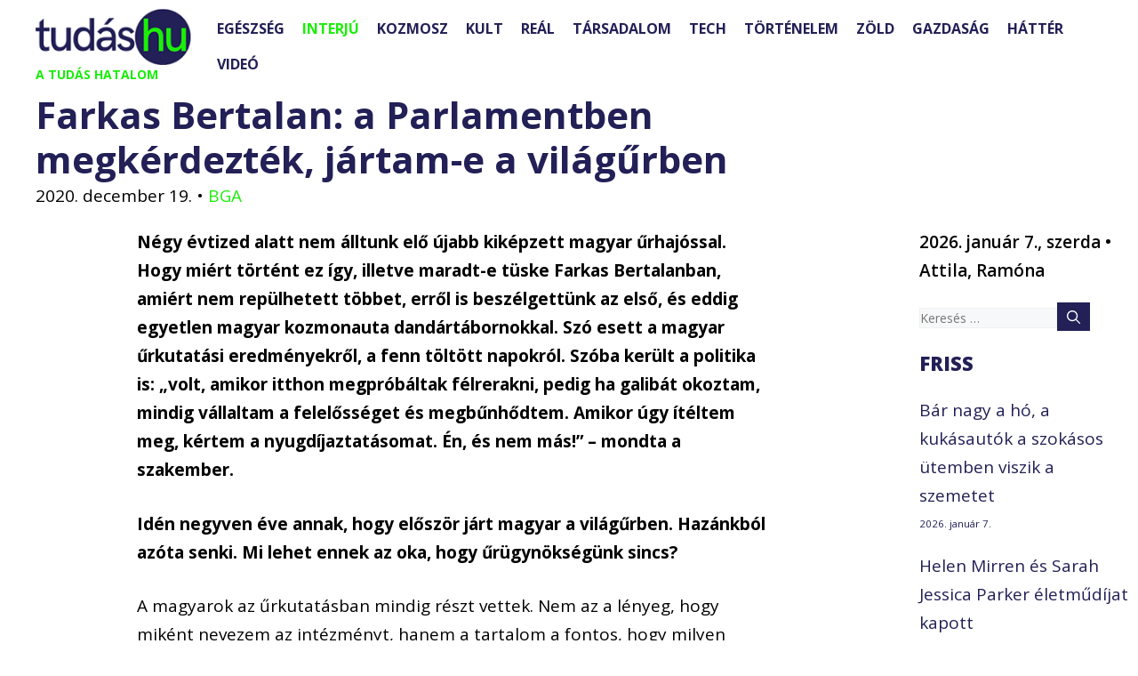

--- FILE ---
content_type: text/html; charset=UTF-8
request_url: https://tudas.hu/farkas-bertalan-a-parlamentben-megkerdeztek-jartam-e-a-vilagurben/
body_size: 166356
content:
<!DOCTYPE html>
<html lang="hu">
<head><meta charset="UTF-8"><script>if(navigator.userAgent.match(/MSIE|Internet Explorer/i)||navigator.userAgent.match(/Trident\/7\..*?rv:11/i)){var href=document.location.href;if(!href.match(/[?&]nowprocket/)){if(href.indexOf("?")==-1){if(href.indexOf("#")==-1){document.location.href=href+"?nowprocket=1"}else{document.location.href=href.replace("#","?nowprocket=1#")}}else{if(href.indexOf("#")==-1){document.location.href=href+"&nowprocket=1"}else{document.location.href=href.replace("#","&nowprocket=1#")}}}}</script><script>(()=>{class RocketLazyLoadScripts{constructor(){this.v="2.0.3",this.userEvents=["keydown","keyup","mousedown","mouseup","mousemove","mouseover","mouseenter","mouseout","mouseleave","touchmove","touchstart","touchend","touchcancel","wheel","click","dblclick","input","visibilitychange"],this.attributeEvents=["onblur","onclick","oncontextmenu","ondblclick","onfocus","onmousedown","onmouseenter","onmouseleave","onmousemove","onmouseout","onmouseover","onmouseup","onmousewheel","onscroll","onsubmit"]}async t(){this.i(),this.o(),/iP(ad|hone)/.test(navigator.userAgent)&&this.h(),this.u(),this.l(this),this.m(),this.k(this),this.p(this),this._(),await Promise.all([this.R(),this.L()]),this.lastBreath=Date.now(),this.S(this),this.P(),this.D(),this.O(),this.M(),await this.C(this.delayedScripts.normal),await this.C(this.delayedScripts.defer),await this.C(this.delayedScripts.async),this.F("domReady"),await this.T(),await this.j(),await this.I(),this.F("windowLoad"),await this.A(),window.dispatchEvent(new Event("rocket-allScriptsLoaded")),this.everythingLoaded=!0,this.lastTouchEnd&&await new Promise((t=>setTimeout(t,500-Date.now()+this.lastTouchEnd))),this.H(),this.F("all"),this.U(),this.W()}i(){this.CSPIssue=sessionStorage.getItem("rocketCSPIssue"),document.addEventListener("securitypolicyviolation",(t=>{this.CSPIssue||"script-src-elem"!==t.violatedDirective||"data"!==t.blockedURI||(this.CSPIssue=!0,sessionStorage.setItem("rocketCSPIssue",!0))}),{isRocket:!0})}o(){window.addEventListener("pageshow",(t=>{this.persisted=t.persisted,this.realWindowLoadedFired=!0}),{isRocket:!0}),window.addEventListener("pagehide",(()=>{this.onFirstUserAction=null}),{isRocket:!0})}h(){let t;function e(e){t=e}window.addEventListener("touchstart",e,{isRocket:!0}),window.addEventListener("touchend",(function i(o){Math.abs(o.changedTouches[0].pageX-t.changedTouches[0].pageX)<10&&Math.abs(o.changedTouches[0].pageY-t.changedTouches[0].pageY)<10&&o.timeStamp-t.timeStamp<200&&(o.target.dispatchEvent(new PointerEvent("click",{target:o.target,bubbles:!0,cancelable:!0,detail:1})),event.preventDefault(),window.removeEventListener("touchstart",e,{isRocket:!0}),window.removeEventListener("touchend",i,{isRocket:!0}))}),{isRocket:!0})}q(t){this.userActionTriggered||("mousemove"!==t.type||this.firstMousemoveIgnored?"keyup"===t.type||"mouseover"===t.type||"mouseout"===t.type||(this.userActionTriggered=!0,this.onFirstUserAction&&this.onFirstUserAction()):this.firstMousemoveIgnored=!0),"click"===t.type&&t.preventDefault(),this.savedUserEvents.length>0&&(t.stopPropagation(),t.stopImmediatePropagation()),"touchstart"===this.lastEvent&&"touchend"===t.type&&(this.lastTouchEnd=Date.now()),"click"===t.type&&(this.lastTouchEnd=0),this.lastEvent=t.type,this.savedUserEvents.push(t)}u(){this.savedUserEvents=[],this.userEventHandler=this.q.bind(this),this.userEvents.forEach((t=>window.addEventListener(t,this.userEventHandler,{passive:!1,isRocket:!0})))}U(){this.userEvents.forEach((t=>window.removeEventListener(t,this.userEventHandler,{passive:!1,isRocket:!0}))),this.savedUserEvents.forEach((t=>{t.target.dispatchEvent(new window[t.constructor.name](t.type,t))}))}m(){this.eventsMutationObserver=new MutationObserver((t=>{const e="return false";for(const i of t){if("attributes"===i.type){const t=i.target.getAttribute(i.attributeName);t&&t!==e&&(i.target.setAttribute("data-rocket-"+i.attributeName,t),i.target["rocket"+i.attributeName]=new Function("event",t),i.target.setAttribute(i.attributeName,e))}"childList"===i.type&&i.addedNodes.forEach((t=>{if(t.nodeType===Node.ELEMENT_NODE)for(const i of t.attributes)this.attributeEvents.includes(i.name)&&i.value&&""!==i.value&&(t.setAttribute("data-rocket-"+i.name,i.value),t["rocket"+i.name]=new Function("event",i.value),t.setAttribute(i.name,e))}))}})),this.eventsMutationObserver.observe(document,{subtree:!0,childList:!0,attributeFilter:this.attributeEvents})}H(){this.eventsMutationObserver.disconnect(),this.attributeEvents.forEach((t=>{document.querySelectorAll("[data-rocket-"+t+"]").forEach((e=>{e.setAttribute(t,e.getAttribute("data-rocket-"+t)),e.removeAttribute("data-rocket-"+t)}))}))}k(t){Object.defineProperty(HTMLElement.prototype,"onclick",{get(){return this.rocketonclick||null},set(e){this.rocketonclick=e,this.setAttribute(t.everythingLoaded?"onclick":"data-rocket-onclick","this.rocketonclick(event)")}})}S(t){function e(e,i){let o=e[i];e[i]=null,Object.defineProperty(e,i,{get:()=>o,set(s){t.everythingLoaded?o=s:e["rocket"+i]=o=s}})}e(document,"onreadystatechange"),e(window,"onload"),e(window,"onpageshow");try{Object.defineProperty(document,"readyState",{get:()=>t.rocketReadyState,set(e){t.rocketReadyState=e},configurable:!0}),document.readyState="loading"}catch(t){console.log("WPRocket DJE readyState conflict, bypassing")}}l(t){this.originalAddEventListener=EventTarget.prototype.addEventListener,this.originalRemoveEventListener=EventTarget.prototype.removeEventListener,this.savedEventListeners=[],EventTarget.prototype.addEventListener=function(e,i,o){o&&o.isRocket||!t.B(e,this)&&!t.userEvents.includes(e)||t.B(e,this)&&!t.userActionTriggered||e.startsWith("rocket-")||t.everythingLoaded?t.originalAddEventListener.call(this,e,i,o):t.savedEventListeners.push({target:this,remove:!1,type:e,func:i,options:o})},EventTarget.prototype.removeEventListener=function(e,i,o){o&&o.isRocket||!t.B(e,this)&&!t.userEvents.includes(e)||t.B(e,this)&&!t.userActionTriggered||e.startsWith("rocket-")||t.everythingLoaded?t.originalRemoveEventListener.call(this,e,i,o):t.savedEventListeners.push({target:this,remove:!0,type:e,func:i,options:o})}}F(t){"all"===t&&(EventTarget.prototype.addEventListener=this.originalAddEventListener,EventTarget.prototype.removeEventListener=this.originalRemoveEventListener),this.savedEventListeners=this.savedEventListeners.filter((e=>{let i=e.type,o=e.target||window;return"domReady"===t&&"DOMContentLoaded"!==i&&"readystatechange"!==i||("windowLoad"===t&&"load"!==i&&"readystatechange"!==i&&"pageshow"!==i||(this.B(i,o)&&(i="rocket-"+i),e.remove?o.removeEventListener(i,e.func,e.options):o.addEventListener(i,e.func,e.options),!1))}))}p(t){let e;function i(e){return t.everythingLoaded?e:e.split(" ").map((t=>"load"===t||t.startsWith("load.")?"rocket-jquery-load":t)).join(" ")}function o(o){function s(e){const s=o.fn[e];o.fn[e]=o.fn.init.prototype[e]=function(){return this[0]===window&&t.userActionTriggered&&("string"==typeof arguments[0]||arguments[0]instanceof String?arguments[0]=i(arguments[0]):"object"==typeof arguments[0]&&Object.keys(arguments[0]).forEach((t=>{const e=arguments[0][t];delete arguments[0][t],arguments[0][i(t)]=e}))),s.apply(this,arguments),this}}if(o&&o.fn&&!t.allJQueries.includes(o)){const e={DOMContentLoaded:[],"rocket-DOMContentLoaded":[]};for(const t in e)document.addEventListener(t,(()=>{e[t].forEach((t=>t()))}),{isRocket:!0});o.fn.ready=o.fn.init.prototype.ready=function(i){function s(){parseInt(o.fn.jquery)>2?setTimeout((()=>i.bind(document)(o))):i.bind(document)(o)}return t.realDomReadyFired?!t.userActionTriggered||t.fauxDomReadyFired?s():e["rocket-DOMContentLoaded"].push(s):e.DOMContentLoaded.push(s),o([])},s("on"),s("one"),s("off"),t.allJQueries.push(o)}e=o}t.allJQueries=[],o(window.jQuery),Object.defineProperty(window,"jQuery",{get:()=>e,set(t){o(t)}})}P(){const t=new Map;document.write=document.writeln=function(e){const i=document.currentScript,o=document.createRange(),s=i.parentElement;let n=t.get(i);void 0===n&&(n=i.nextSibling,t.set(i,n));const c=document.createDocumentFragment();o.setStart(c,0),c.appendChild(o.createContextualFragment(e)),s.insertBefore(c,n)}}async R(){return new Promise((t=>{this.userActionTriggered?t():this.onFirstUserAction=t}))}async L(){return new Promise((t=>{document.addEventListener("DOMContentLoaded",(()=>{this.realDomReadyFired=!0,t()}),{isRocket:!0})}))}async I(){return this.realWindowLoadedFired?Promise.resolve():new Promise((t=>{window.addEventListener("load",t,{isRocket:!0})}))}M(){this.pendingScripts=[];this.scriptsMutationObserver=new MutationObserver((t=>{for(const e of t)e.addedNodes.forEach((t=>{"SCRIPT"!==t.tagName||t.noModule||t.isWPRocket||this.pendingScripts.push({script:t,promise:new Promise((e=>{const i=()=>{const i=this.pendingScripts.findIndex((e=>e.script===t));i>=0&&this.pendingScripts.splice(i,1),e()};t.addEventListener("load",i,{isRocket:!0}),t.addEventListener("error",i,{isRocket:!0}),setTimeout(i,1e3)}))})}))})),this.scriptsMutationObserver.observe(document,{childList:!0,subtree:!0})}async j(){await this.J(),this.pendingScripts.length?(await this.pendingScripts[0].promise,await this.j()):this.scriptsMutationObserver.disconnect()}D(){this.delayedScripts={normal:[],async:[],defer:[]},document.querySelectorAll("script[type$=rocketlazyloadscript]").forEach((t=>{t.hasAttribute("data-rocket-src")?t.hasAttribute("async")&&!1!==t.async?this.delayedScripts.async.push(t):t.hasAttribute("defer")&&!1!==t.defer||"module"===t.getAttribute("data-rocket-type")?this.delayedScripts.defer.push(t):this.delayedScripts.normal.push(t):this.delayedScripts.normal.push(t)}))}async _(){await this.L();let t=[];document.querySelectorAll("script[type$=rocketlazyloadscript][data-rocket-src]").forEach((e=>{let i=e.getAttribute("data-rocket-src");if(i&&!i.startsWith("data:")){i.startsWith("//")&&(i=location.protocol+i);try{const o=new URL(i).origin;o!==location.origin&&t.push({src:o,crossOrigin:e.crossOrigin||"module"===e.getAttribute("data-rocket-type")})}catch(t){}}})),t=[...new Map(t.map((t=>[JSON.stringify(t),t]))).values()],this.N(t,"preconnect")}async $(t){if(await this.G(),!0!==t.noModule||!("noModule"in HTMLScriptElement.prototype))return new Promise((e=>{let i;function o(){(i||t).setAttribute("data-rocket-status","executed"),e()}try{if(navigator.userAgent.includes("Firefox/")||""===navigator.vendor||this.CSPIssue)i=document.createElement("script"),[...t.attributes].forEach((t=>{let e=t.nodeName;"type"!==e&&("data-rocket-type"===e&&(e="type"),"data-rocket-src"===e&&(e="src"),i.setAttribute(e,t.nodeValue))})),t.text&&(i.text=t.text),t.nonce&&(i.nonce=t.nonce),i.hasAttribute("src")?(i.addEventListener("load",o,{isRocket:!0}),i.addEventListener("error",(()=>{i.setAttribute("data-rocket-status","failed-network"),e()}),{isRocket:!0}),setTimeout((()=>{i.isConnected||e()}),1)):(i.text=t.text,o()),i.isWPRocket=!0,t.parentNode.replaceChild(i,t);else{const i=t.getAttribute("data-rocket-type"),s=t.getAttribute("data-rocket-src");i?(t.type=i,t.removeAttribute("data-rocket-type")):t.removeAttribute("type"),t.addEventListener("load",o,{isRocket:!0}),t.addEventListener("error",(i=>{this.CSPIssue&&i.target.src.startsWith("data:")?(console.log("WPRocket: CSP fallback activated"),t.removeAttribute("src"),this.$(t).then(e)):(t.setAttribute("data-rocket-status","failed-network"),e())}),{isRocket:!0}),s?(t.fetchPriority="high",t.removeAttribute("data-rocket-src"),t.src=s):t.src="data:text/javascript;base64,"+window.btoa(unescape(encodeURIComponent(t.text)))}}catch(i){t.setAttribute("data-rocket-status","failed-transform"),e()}}));t.setAttribute("data-rocket-status","skipped")}async C(t){const e=t.shift();return e?(e.isConnected&&await this.$(e),this.C(t)):Promise.resolve()}O(){this.N([...this.delayedScripts.normal,...this.delayedScripts.defer,...this.delayedScripts.async],"preload")}N(t,e){this.trash=this.trash||[];let i=!0;var o=document.createDocumentFragment();t.forEach((t=>{const s=t.getAttribute&&t.getAttribute("data-rocket-src")||t.src;if(s&&!s.startsWith("data:")){const n=document.createElement("link");n.href=s,n.rel=e,"preconnect"!==e&&(n.as="script",n.fetchPriority=i?"high":"low"),t.getAttribute&&"module"===t.getAttribute("data-rocket-type")&&(n.crossOrigin=!0),t.crossOrigin&&(n.crossOrigin=t.crossOrigin),t.integrity&&(n.integrity=t.integrity),t.nonce&&(n.nonce=t.nonce),o.appendChild(n),this.trash.push(n),i=!1}})),document.head.appendChild(o)}W(){this.trash.forEach((t=>t.remove()))}async T(){try{document.readyState="interactive"}catch(t){}this.fauxDomReadyFired=!0;try{await this.G(),document.dispatchEvent(new Event("rocket-readystatechange")),await this.G(),document.rocketonreadystatechange&&document.rocketonreadystatechange(),await this.G(),document.dispatchEvent(new Event("rocket-DOMContentLoaded")),await this.G(),window.dispatchEvent(new Event("rocket-DOMContentLoaded"))}catch(t){console.error(t)}}async A(){try{document.readyState="complete"}catch(t){}try{await this.G(),document.dispatchEvent(new Event("rocket-readystatechange")),await this.G(),document.rocketonreadystatechange&&document.rocketonreadystatechange(),await this.G(),window.dispatchEvent(new Event("rocket-load")),await this.G(),window.rocketonload&&window.rocketonload(),await this.G(),this.allJQueries.forEach((t=>t(window).trigger("rocket-jquery-load"))),await this.G();const t=new Event("rocket-pageshow");t.persisted=this.persisted,window.dispatchEvent(t),await this.G(),window.rocketonpageshow&&window.rocketonpageshow({persisted:this.persisted})}catch(t){console.error(t)}}async G(){Date.now()-this.lastBreath>45&&(await this.J(),this.lastBreath=Date.now())}async J(){return document.hidden?new Promise((t=>setTimeout(t))):new Promise((t=>requestAnimationFrame(t)))}B(t,e){return e===document&&"readystatechange"===t||(e===document&&"DOMContentLoaded"===t||(e===window&&"DOMContentLoaded"===t||(e===window&&"load"===t||e===window&&"pageshow"===t)))}static run(){(new RocketLazyLoadScripts).t()}}RocketLazyLoadScripts.run()})();</script>
	
	<meta name='robots' content='index, follow, max-image-preview:large, max-snippet:-1, max-video-preview:-1' />
	<style>img:is([sizes="auto" i], [sizes^="auto," i]) { contain-intrinsic-size: 3000px 1500px }</style>
	<meta name="viewport" content="width=device-width, initial-scale=1">
	<!-- This site is optimized with the Yoast SEO Premium plugin v25.3.1 (Yoast SEO v25.4) - https://yoast.com/wordpress/plugins/seo/ -->
	<title>Farkas Bertalan: a Parlamentben megkérdezték, jártam-e a világűrben | Tudás.hu</title>
<link data-rocket-preload as="style" href="https://fonts.googleapis.com/css?family=Ubuntu%7COpen%20Sans%3A300%2C300italic%2Cregular%2Citalic%2C600%2C600italic%2C700%2C700italic%2C800%2C800italic%7CVast%20Shadow%3Aregular&#038;subset=greek%2Clatin%2Cgreek-ext%2Cvietnamese%2Ccyrillic-ext%2Clatin-ext%2Ccyrillic&#038;display=swap" rel="preload">
<link href="https://fonts.googleapis.com/css?family=Ubuntu%7COpen%20Sans%3A300%2C300italic%2Cregular%2Citalic%2C600%2C600italic%2C700%2C700italic%2C800%2C800italic%7CVast%20Shadow%3Aregular&#038;subset=greek%2Clatin%2Cgreek-ext%2Cvietnamese%2Ccyrillic-ext%2Clatin-ext%2Ccyrillic&#038;display=swap" media="print" onload="this.media=&#039;all&#039;" rel="stylesheet">
<noscript><link rel="stylesheet" href="https://fonts.googleapis.com/css?family=Ubuntu%7COpen%20Sans%3A300%2C300italic%2Cregular%2Citalic%2C600%2C600italic%2C700%2C700italic%2C800%2C800italic%7CVast%20Shadow%3Aregular&#038;subset=greek%2Clatin%2Cgreek-ext%2Cvietnamese%2Ccyrillic-ext%2Clatin-ext%2Ccyrillic&#038;display=swap"></noscript>
	<meta name="description" content="Négy évtized alatt nem álltunk elő újabb kiképzett magyar űrhajóssal. Hogy miért történt ez így, illetve maradt-e tüske Farkas Bertalanban, amiért nem repülhetett többet, erről is beszélgettünk az első, és eddig egyetlen magyar kozmonauta dandártábornokkal. Szó esett a magyar űrkutatási eredményekről, a fenn töltött napokról. Szóba került a politika is: „volt, amikor itthon megpróbáltak félrerakni, pedig ha galibát okoztam, mindig vállaltam a felelősséget és megbűnhődtem. Amikor úgy ítéltem meg, kértem a nyugdíjaztatásomat. Én, és nem más!” – mondta a szakember." />
	<link rel="canonical" href="https://tudas.hu/farkas-bertalan-a-parlamentben-megkerdeztek-jartam-e-a-vilagurben/" />
	<meta property="og:locale" content="hu_HU" />
	<meta property="og:type" content="article" />
	<meta property="og:title" content="Farkas Bertalan: a Parlamentben megkérdezték, jártam-e a világűrben" />
	<meta property="og:description" content="Négy évtized alatt nem álltunk elő újabb kiképzett magyar űrhajóssal. Hogy miért történt ez így, illetve maradt-e tüske Farkas Bertalanban, amiért nem repülhetett többet, erről is beszélgettünk az első, és eddig egyetlen magyar kozmonauta dandártábornokkal. Szó esett a magyar űrkutatási eredményekről, a fenn töltött napokról. Szóba került a politika is: „volt, amikor itthon megpróbáltak félrerakni, pedig ha galibát okoztam, mindig vállaltam a felelősséget és megbűnhődtem. Amikor úgy ítéltem meg, kértem a nyugdíjaztatásomat. Én, és nem más!” – mondta a szakember." />
	<meta property="og:url" content="https://tudas.hu/farkas-bertalan-a-parlamentben-megkerdeztek-jartam-e-a-vilagurben/" />
	<meta property="og:site_name" content="Tudás.hu" />
	<meta property="article:publisher" content="https://www.facebook.com/tudashu" />
	<meta property="article:published_time" content="2020-12-19T02:05:24+00:00" />
	<meta property="article:modified_time" content="2021-12-13T12:44:28+00:00" />
	<meta property="og:image" content="https://tudas.hu/wp-content/uploads/2020/12/Farkas-Bertalan4.jpg" />
	<meta property="og:image:width" content="992" />
	<meta property="og:image:height" content="451" />
	<meta property="og:image:type" content="image/jpeg" />
	<meta name="author" content="Kamasz Ervin" />
	<meta name="twitter:card" content="summary_large_image" />
	<meta name="twitter:label1" content="Szerző:" />
	<meta name="twitter:data1" content="BGA" />
	<meta name="twitter:label2" content="Becsült olvasási idő" />
	<meta name="twitter:data2" content="20 perc" />
	<script type="application/ld+json" class="yoast-schema-graph">{"@context":"https://schema.org","@graph":[{"@type":"Article","@id":"https://tudas.hu/farkas-bertalan-a-parlamentben-megkerdeztek-jartam-e-a-vilagurben/#article","isPartOf":{"@id":"https://tudas.hu/farkas-bertalan-a-parlamentben-megkerdeztek-jartam-e-a-vilagurben/"},"author":{"name":"Kamasz Ervin","@id":"https://tudas.hu/#/schema/person/7e3090c7608f0ac4b0a192637b8d0e5f"},"headline":"Farkas Bertalan: a Parlamentben megkérdezték, jártam-e a világűrben","datePublished":"2020-12-19T02:05:24+00:00","dateModified":"2021-12-13T12:44:28+00:00","mainEntityOfPage":{"@id":"https://tudas.hu/farkas-bertalan-a-parlamentben-megkerdeztek-jartam-e-a-vilagurben/"},"wordCount":3928,"commentCount":0,"publisher":{"@id":"https://tudas.hu/#organization"},"image":{"@id":"https://tudas.hu/farkas-bertalan-a-parlamentben-megkerdeztek-jartam-e-a-vilagurben/#primaryimage"},"thumbnailUrl":"https://tudas.hu/wp-content/uploads/2020/12/Farkas-Bertalan4.jpg","keywords":["Farkas Bertalan","űrkutatás"],"articleSection":["Hírstart vezető","Interjú"],"inLanguage":"hu","potentialAction":[{"@type":"CommentAction","name":"Comment","target":["https://tudas.hu/farkas-bertalan-a-parlamentben-megkerdeztek-jartam-e-a-vilagurben/#respond"]}]},{"@type":"WebPage","@id":"https://tudas.hu/farkas-bertalan-a-parlamentben-megkerdeztek-jartam-e-a-vilagurben/","url":"https://tudas.hu/farkas-bertalan-a-parlamentben-megkerdeztek-jartam-e-a-vilagurben/","name":"Farkas Bertalan: a Parlamentben megkérdezték, jártam-e a világűrben | Tudás.hu","isPartOf":{"@id":"https://tudas.hu/#website"},"primaryImageOfPage":{"@id":"https://tudas.hu/farkas-bertalan-a-parlamentben-megkerdeztek-jartam-e-a-vilagurben/#primaryimage"},"image":{"@id":"https://tudas.hu/farkas-bertalan-a-parlamentben-megkerdeztek-jartam-e-a-vilagurben/#primaryimage"},"thumbnailUrl":"https://tudas.hu/wp-content/uploads/2020/12/Farkas-Bertalan4.jpg","datePublished":"2020-12-19T02:05:24+00:00","dateModified":"2021-12-13T12:44:28+00:00","description":"Négy évtized alatt nem álltunk elő újabb kiképzett magyar űrhajóssal. Hogy miért történt ez így, illetve maradt-e tüske Farkas Bertalanban, amiért nem repülhetett többet, erről is beszélgettünk az első, és eddig egyetlen magyar kozmonauta dandártábornokkal. Szó esett a magyar űrkutatási eredményekről, a fenn töltött napokról. Szóba került a politika is: „volt, amikor itthon megpróbáltak félrerakni, pedig ha galibát okoztam, mindig vállaltam a felelősséget és megbűnhődtem. Amikor úgy ítéltem meg, kértem a nyugdíjaztatásomat. Én, és nem más!” – mondta a szakember.","breadcrumb":{"@id":"https://tudas.hu/farkas-bertalan-a-parlamentben-megkerdeztek-jartam-e-a-vilagurben/#breadcrumb"},"inLanguage":"hu","potentialAction":[{"@type":"ReadAction","target":["https://tudas.hu/farkas-bertalan-a-parlamentben-megkerdeztek-jartam-e-a-vilagurben/"]}]},{"@type":"ImageObject","inLanguage":"hu","@id":"https://tudas.hu/farkas-bertalan-a-parlamentben-megkerdeztek-jartam-e-a-vilagurben/#primaryimage","url":"https://tudas.hu/wp-content/uploads/2020/12/Farkas-Bertalan4.jpg","contentUrl":"https://tudas.hu/wp-content/uploads/2020/12/Farkas-Bertalan4.jpg","width":992,"height":451},{"@type":"BreadcrumbList","@id":"https://tudas.hu/farkas-bertalan-a-parlamentben-megkerdeztek-jartam-e-a-vilagurben/#breadcrumb","itemListElement":[{"@type":"ListItem","position":1,"name":"Home","item":"https://tudas.hu/"},{"@type":"ListItem","position":2,"name":"Blog","item":"https://tudas.hu/blog/"},{"@type":"ListItem","position":3,"name":"Farkas Bertalan: a Parlamentben megkérdezték, jártam-e a világűrben"}]},{"@type":"WebSite","@id":"https://tudas.hu/#website","url":"https://tudas.hu/","name":"Tudás.hu","description":"A TUDÁS HATALOM","publisher":{"@id":"https://tudas.hu/#organization"},"potentialAction":[{"@type":"SearchAction","target":{"@type":"EntryPoint","urlTemplate":"https://tudas.hu/?s={search_term_string}"},"query-input":{"@type":"PropertyValueSpecification","valueRequired":true,"valueName":"search_term_string"}}],"inLanguage":"hu"},{"@type":"Organization","@id":"https://tudas.hu/#organization","name":"Tudás.hu","url":"https://tudas.hu/","logo":{"@type":"ImageObject","inLanguage":"hu","@id":"https://tudas.hu/#/schema/logo/image/","url":"https://tudas.hu/wp-content/uploads/2024/01/tudas-logo.jpg","contentUrl":"https://tudas.hu/wp-content/uploads/2024/01/tudas-logo.jpg","width":400,"height":400,"caption":"Tudás.hu"},"image":{"@id":"https://tudas.hu/#/schema/logo/image/"},"sameAs":["https://www.facebook.com/tudashu"]},{"@type":"Person","@id":"https://tudas.hu/#/schema/person/7e3090c7608f0ac4b0a192637b8d0e5f","name":"Kamasz Ervin","image":{"@type":"ImageObject","inLanguage":"hu","@id":"https://tudas.hu/#/schema/person/image/","url":"https://secure.gravatar.com/avatar/001ddc46bb37bb9c8b8d992d11d73e2b5126831e5eb77e296d04a500e5e5227d?s=96&d=mm&r=g","contentUrl":"https://secure.gravatar.com/avatar/001ddc46bb37bb9c8b8d992d11d73e2b5126831e5eb77e296d04a500e5e5227d?s=96&d=mm&r=g","caption":"Kamasz Ervin"}}]}</script>
	<!-- / Yoast SEO Premium plugin. -->


<link rel='dns-prefetch' href='//static.addtoany.com' />
<link href='https://fonts.gstatic.com' crossorigin rel='preconnect' />
<link href='https://fonts.googleapis.com' crossorigin rel='preconnect' />
<link rel="alternate" type="application/rss+xml" title="Tudás.hu &raquo; hírcsatorna" href="https://tudas.hu/feed/" />
<link rel="alternate" type="application/rss+xml" title="Tudás.hu &raquo; hozzászólás hírcsatorna" href="https://tudas.hu/comments/feed/" />
<script id="wpp-js" src="https://tudas.hu/wp-content/plugins/wordpress-popular-posts/assets/js/wpp.min.js?ver=7.3.3" data-sampling="0" data-sampling-rate="100" data-api-url="https://tudas.hu/wp-json/wordpress-popular-posts" data-post-id="31398" data-token="5d3d679952" data-lang="0" data-debug="0"></script>
<script type="rocketlazyloadscript">
window._wpemojiSettings = {"baseUrl":"https:\/\/s.w.org\/images\/core\/emoji\/15.1.0\/72x72\/","ext":".png","svgUrl":"https:\/\/s.w.org\/images\/core\/emoji\/15.1.0\/svg\/","svgExt":".svg","source":{"concatemoji":"https:\/\/tudas.hu\/wp-includes\/js\/wp-emoji-release.min.js?ver=6.8.1"}};
/*! This file is auto-generated */
!function(i,n){var o,s,e;function c(e){try{var t={supportTests:e,timestamp:(new Date).valueOf()};sessionStorage.setItem(o,JSON.stringify(t))}catch(e){}}function p(e,t,n){e.clearRect(0,0,e.canvas.width,e.canvas.height),e.fillText(t,0,0);var t=new Uint32Array(e.getImageData(0,0,e.canvas.width,e.canvas.height).data),r=(e.clearRect(0,0,e.canvas.width,e.canvas.height),e.fillText(n,0,0),new Uint32Array(e.getImageData(0,0,e.canvas.width,e.canvas.height).data));return t.every(function(e,t){return e===r[t]})}function u(e,t,n){switch(t){case"flag":return n(e,"\ud83c\udff3\ufe0f\u200d\u26a7\ufe0f","\ud83c\udff3\ufe0f\u200b\u26a7\ufe0f")?!1:!n(e,"\ud83c\uddfa\ud83c\uddf3","\ud83c\uddfa\u200b\ud83c\uddf3")&&!n(e,"\ud83c\udff4\udb40\udc67\udb40\udc62\udb40\udc65\udb40\udc6e\udb40\udc67\udb40\udc7f","\ud83c\udff4\u200b\udb40\udc67\u200b\udb40\udc62\u200b\udb40\udc65\u200b\udb40\udc6e\u200b\udb40\udc67\u200b\udb40\udc7f");case"emoji":return!n(e,"\ud83d\udc26\u200d\ud83d\udd25","\ud83d\udc26\u200b\ud83d\udd25")}return!1}function f(e,t,n){var r="undefined"!=typeof WorkerGlobalScope&&self instanceof WorkerGlobalScope?new OffscreenCanvas(300,150):i.createElement("canvas"),a=r.getContext("2d",{willReadFrequently:!0}),o=(a.textBaseline="top",a.font="600 32px Arial",{});return e.forEach(function(e){o[e]=t(a,e,n)}),o}function t(e){var t=i.createElement("script");t.src=e,t.defer=!0,i.head.appendChild(t)}"undefined"!=typeof Promise&&(o="wpEmojiSettingsSupports",s=["flag","emoji"],n.supports={everything:!0,everythingExceptFlag:!0},e=new Promise(function(e){i.addEventListener("DOMContentLoaded",e,{once:!0})}),new Promise(function(t){var n=function(){try{var e=JSON.parse(sessionStorage.getItem(o));if("object"==typeof e&&"number"==typeof e.timestamp&&(new Date).valueOf()<e.timestamp+604800&&"object"==typeof e.supportTests)return e.supportTests}catch(e){}return null}();if(!n){if("undefined"!=typeof Worker&&"undefined"!=typeof OffscreenCanvas&&"undefined"!=typeof URL&&URL.createObjectURL&&"undefined"!=typeof Blob)try{var e="postMessage("+f.toString()+"("+[JSON.stringify(s),u.toString(),p.toString()].join(",")+"));",r=new Blob([e],{type:"text/javascript"}),a=new Worker(URL.createObjectURL(r),{name:"wpTestEmojiSupports"});return void(a.onmessage=function(e){c(n=e.data),a.terminate(),t(n)})}catch(e){}c(n=f(s,u,p))}t(n)}).then(function(e){for(var t in e)n.supports[t]=e[t],n.supports.everything=n.supports.everything&&n.supports[t],"flag"!==t&&(n.supports.everythingExceptFlag=n.supports.everythingExceptFlag&&n.supports[t]);n.supports.everythingExceptFlag=n.supports.everythingExceptFlag&&!n.supports.flag,n.DOMReady=!1,n.readyCallback=function(){n.DOMReady=!0}}).then(function(){return e}).then(function(){var e;n.supports.everything||(n.readyCallback(),(e=n.source||{}).concatemoji?t(e.concatemoji):e.wpemoji&&e.twemoji&&(t(e.twemoji),t(e.wpemoji)))}))}((window,document),window._wpemojiSettings);
</script>
<style id='wp-emoji-styles-inline-css'>

	img.wp-smiley, img.emoji {
		display: inline !important;
		border: none !important;
		box-shadow: none !important;
		height: 1em !important;
		width: 1em !important;
		margin: 0 0.07em !important;
		vertical-align: -0.1em !important;
		background: none !important;
		padding: 0 !important;
	}
</style>
<link rel='stylesheet' id='wp-block-library-css' href='https://tudas.hu/wp-includes/css/dist/block-library/style.min.css?ver=6.8.1' media='all' />
<style id='classic-theme-styles-inline-css'>
/*! This file is auto-generated */
.wp-block-button__link{color:#fff;background-color:#32373c;border-radius:9999px;box-shadow:none;text-decoration:none;padding:calc(.667em + 2px) calc(1.333em + 2px);font-size:1.125em}.wp-block-file__button{background:#32373c;color:#fff;text-decoration:none}
</style>
<link data-minify="1" rel='stylesheet' id='bb-tcs-editor-style-shared-css' href='https://tudas.hu/wp-content/cache/min/1/wp-content/themes/generatepress/editor-style-shared.css?ver=1751452239' media='all' />
<style id='global-styles-inline-css'>
:root{--wp--preset--aspect-ratio--square: 1;--wp--preset--aspect-ratio--4-3: 4/3;--wp--preset--aspect-ratio--3-4: 3/4;--wp--preset--aspect-ratio--3-2: 3/2;--wp--preset--aspect-ratio--2-3: 2/3;--wp--preset--aspect-ratio--16-9: 16/9;--wp--preset--aspect-ratio--9-16: 9/16;--wp--preset--color--black: var(--black);--wp--preset--color--cyan-bluish-gray: #abb8c3;--wp--preset--color--white: #ffffff;--wp--preset--color--pale-pink: #f78da7;--wp--preset--color--vivid-red: #cf2e2e;--wp--preset--color--luminous-vivid-orange: #ff6900;--wp--preset--color--luminous-vivid-amber: #fcb900;--wp--preset--color--light-green-cyan: #7bdcb5;--wp--preset--color--vivid-green-cyan: #00d084;--wp--preset--color--pale-cyan-blue: #8ed1fc;--wp--preset--color--vivid-cyan-blue: #0693e3;--wp--preset--color--vivid-purple: #9b51e0;--wp--preset--color--contrast: var(--contrast);--wp--preset--color--contrast-2: var(--contrast-2);--wp--preset--color--contrast-3: var(--contrast-3);--wp--preset--color--base: var(--base);--wp--preset--color--base-2: var(--base-2);--wp--preset--color--base-3: var(--base-3);--wp--preset--color--accent: var(--accent);--wp--preset--color--tudas-blue: var(--tudas-blue);--wp--preset--color--tudas-green: var(--tudas-green);--wp--preset--gradient--vivid-cyan-blue-to-vivid-purple: linear-gradient(135deg,rgba(6,147,227,1) 0%,rgb(155,81,224) 100%);--wp--preset--gradient--light-green-cyan-to-vivid-green-cyan: linear-gradient(135deg,rgb(122,220,180) 0%,rgb(0,208,130) 100%);--wp--preset--gradient--luminous-vivid-amber-to-luminous-vivid-orange: linear-gradient(135deg,rgba(252,185,0,1) 0%,rgba(255,105,0,1) 100%);--wp--preset--gradient--luminous-vivid-orange-to-vivid-red: linear-gradient(135deg,rgba(255,105,0,1) 0%,rgb(207,46,46) 100%);--wp--preset--gradient--very-light-gray-to-cyan-bluish-gray: linear-gradient(135deg,rgb(238,238,238) 0%,rgb(169,184,195) 100%);--wp--preset--gradient--cool-to-warm-spectrum: linear-gradient(135deg,rgb(74,234,220) 0%,rgb(151,120,209) 20%,rgb(207,42,186) 40%,rgb(238,44,130) 60%,rgb(251,105,98) 80%,rgb(254,248,76) 100%);--wp--preset--gradient--blush-light-purple: linear-gradient(135deg,rgb(255,206,236) 0%,rgb(152,150,240) 100%);--wp--preset--gradient--blush-bordeaux: linear-gradient(135deg,rgb(254,205,165) 0%,rgb(254,45,45) 50%,rgb(107,0,62) 100%);--wp--preset--gradient--luminous-dusk: linear-gradient(135deg,rgb(255,203,112) 0%,rgb(199,81,192) 50%,rgb(65,88,208) 100%);--wp--preset--gradient--pale-ocean: linear-gradient(135deg,rgb(255,245,203) 0%,rgb(182,227,212) 50%,rgb(51,167,181) 100%);--wp--preset--gradient--electric-grass: linear-gradient(135deg,rgb(202,248,128) 0%,rgb(113,206,126) 100%);--wp--preset--gradient--midnight: linear-gradient(135deg,rgb(2,3,129) 0%,rgb(40,116,252) 100%);--wp--preset--font-size--small: 13px;--wp--preset--font-size--medium: 20px;--wp--preset--font-size--large: 36px;--wp--preset--font-size--x-large: 42px;--wp--preset--spacing--20: 0.44rem;--wp--preset--spacing--30: 0.67rem;--wp--preset--spacing--40: 1rem;--wp--preset--spacing--50: 1.5rem;--wp--preset--spacing--60: 2.25rem;--wp--preset--spacing--70: 3.38rem;--wp--preset--spacing--80: 5.06rem;--wp--preset--shadow--natural: 6px 6px 9px rgba(0, 0, 0, 0.2);--wp--preset--shadow--deep: 12px 12px 50px rgba(0, 0, 0, 0.4);--wp--preset--shadow--sharp: 6px 6px 0px rgba(0, 0, 0, 0.2);--wp--preset--shadow--outlined: 6px 6px 0px -3px rgba(255, 255, 255, 1), 6px 6px rgba(0, 0, 0, 1);--wp--preset--shadow--crisp: 6px 6px 0px rgba(0, 0, 0, 1);}:where(.is-layout-flex){gap: 0.5em;}:where(.is-layout-grid){gap: 0.5em;}body .is-layout-flex{display: flex;}.is-layout-flex{flex-wrap: wrap;align-items: center;}.is-layout-flex > :is(*, div){margin: 0;}body .is-layout-grid{display: grid;}.is-layout-grid > :is(*, div){margin: 0;}:where(.wp-block-columns.is-layout-flex){gap: 2em;}:where(.wp-block-columns.is-layout-grid){gap: 2em;}:where(.wp-block-post-template.is-layout-flex){gap: 1.25em;}:where(.wp-block-post-template.is-layout-grid){gap: 1.25em;}.has-black-color{color: var(--wp--preset--color--black) !important;}.has-cyan-bluish-gray-color{color: var(--wp--preset--color--cyan-bluish-gray) !important;}.has-white-color{color: var(--wp--preset--color--white) !important;}.has-pale-pink-color{color: var(--wp--preset--color--pale-pink) !important;}.has-vivid-red-color{color: var(--wp--preset--color--vivid-red) !important;}.has-luminous-vivid-orange-color{color: var(--wp--preset--color--luminous-vivid-orange) !important;}.has-luminous-vivid-amber-color{color: var(--wp--preset--color--luminous-vivid-amber) !important;}.has-light-green-cyan-color{color: var(--wp--preset--color--light-green-cyan) !important;}.has-vivid-green-cyan-color{color: var(--wp--preset--color--vivid-green-cyan) !important;}.has-pale-cyan-blue-color{color: var(--wp--preset--color--pale-cyan-blue) !important;}.has-vivid-cyan-blue-color{color: var(--wp--preset--color--vivid-cyan-blue) !important;}.has-vivid-purple-color{color: var(--wp--preset--color--vivid-purple) !important;}.has-black-background-color{background-color: var(--wp--preset--color--black) !important;}.has-cyan-bluish-gray-background-color{background-color: var(--wp--preset--color--cyan-bluish-gray) !important;}.has-white-background-color{background-color: var(--wp--preset--color--white) !important;}.has-pale-pink-background-color{background-color: var(--wp--preset--color--pale-pink) !important;}.has-vivid-red-background-color{background-color: var(--wp--preset--color--vivid-red) !important;}.has-luminous-vivid-orange-background-color{background-color: var(--wp--preset--color--luminous-vivid-orange) !important;}.has-luminous-vivid-amber-background-color{background-color: var(--wp--preset--color--luminous-vivid-amber) !important;}.has-light-green-cyan-background-color{background-color: var(--wp--preset--color--light-green-cyan) !important;}.has-vivid-green-cyan-background-color{background-color: var(--wp--preset--color--vivid-green-cyan) !important;}.has-pale-cyan-blue-background-color{background-color: var(--wp--preset--color--pale-cyan-blue) !important;}.has-vivid-cyan-blue-background-color{background-color: var(--wp--preset--color--vivid-cyan-blue) !important;}.has-vivid-purple-background-color{background-color: var(--wp--preset--color--vivid-purple) !important;}.has-black-border-color{border-color: var(--wp--preset--color--black) !important;}.has-cyan-bluish-gray-border-color{border-color: var(--wp--preset--color--cyan-bluish-gray) !important;}.has-white-border-color{border-color: var(--wp--preset--color--white) !important;}.has-pale-pink-border-color{border-color: var(--wp--preset--color--pale-pink) !important;}.has-vivid-red-border-color{border-color: var(--wp--preset--color--vivid-red) !important;}.has-luminous-vivid-orange-border-color{border-color: var(--wp--preset--color--luminous-vivid-orange) !important;}.has-luminous-vivid-amber-border-color{border-color: var(--wp--preset--color--luminous-vivid-amber) !important;}.has-light-green-cyan-border-color{border-color: var(--wp--preset--color--light-green-cyan) !important;}.has-vivid-green-cyan-border-color{border-color: var(--wp--preset--color--vivid-green-cyan) !important;}.has-pale-cyan-blue-border-color{border-color: var(--wp--preset--color--pale-cyan-blue) !important;}.has-vivid-cyan-blue-border-color{border-color: var(--wp--preset--color--vivid-cyan-blue) !important;}.has-vivid-purple-border-color{border-color: var(--wp--preset--color--vivid-purple) !important;}.has-vivid-cyan-blue-to-vivid-purple-gradient-background{background: var(--wp--preset--gradient--vivid-cyan-blue-to-vivid-purple) !important;}.has-light-green-cyan-to-vivid-green-cyan-gradient-background{background: var(--wp--preset--gradient--light-green-cyan-to-vivid-green-cyan) !important;}.has-luminous-vivid-amber-to-luminous-vivid-orange-gradient-background{background: var(--wp--preset--gradient--luminous-vivid-amber-to-luminous-vivid-orange) !important;}.has-luminous-vivid-orange-to-vivid-red-gradient-background{background: var(--wp--preset--gradient--luminous-vivid-orange-to-vivid-red) !important;}.has-very-light-gray-to-cyan-bluish-gray-gradient-background{background: var(--wp--preset--gradient--very-light-gray-to-cyan-bluish-gray) !important;}.has-cool-to-warm-spectrum-gradient-background{background: var(--wp--preset--gradient--cool-to-warm-spectrum) !important;}.has-blush-light-purple-gradient-background{background: var(--wp--preset--gradient--blush-light-purple) !important;}.has-blush-bordeaux-gradient-background{background: var(--wp--preset--gradient--blush-bordeaux) !important;}.has-luminous-dusk-gradient-background{background: var(--wp--preset--gradient--luminous-dusk) !important;}.has-pale-ocean-gradient-background{background: var(--wp--preset--gradient--pale-ocean) !important;}.has-electric-grass-gradient-background{background: var(--wp--preset--gradient--electric-grass) !important;}.has-midnight-gradient-background{background: var(--wp--preset--gradient--midnight) !important;}.has-small-font-size{font-size: var(--wp--preset--font-size--small) !important;}.has-medium-font-size{font-size: var(--wp--preset--font-size--medium) !important;}.has-large-font-size{font-size: var(--wp--preset--font-size--large) !important;}.has-x-large-font-size{font-size: var(--wp--preset--font-size--x-large) !important;}
:where(.wp-block-post-template.is-layout-flex){gap: 1.25em;}:where(.wp-block-post-template.is-layout-grid){gap: 1.25em;}
:where(.wp-block-columns.is-layout-flex){gap: 2em;}:where(.wp-block-columns.is-layout-grid){gap: 2em;}
:root :where(.wp-block-pullquote){font-size: 1.5em;line-height: 1.6;}
</style>
<link data-minify="1" rel='stylesheet' id='bwg_fonts-css' href='https://tudas.hu/wp-content/cache/min/1/wp-content/plugins/photo-gallery/css/bwg-fonts/fonts.css?ver=1751452239' media='all' />
<link rel='stylesheet' id='sumoselect-css' href='https://tudas.hu/wp-content/plugins/photo-gallery/css/sumoselect.min.css?ver=3.4.6' media='all' />
<link rel='stylesheet' id='mCustomScrollbar-css' href='https://tudas.hu/wp-content/plugins/photo-gallery/css/jquery.mCustomScrollbar.min.css?ver=3.1.5' media='all' />

<link rel='stylesheet' id='bwg_frontend-css' href='https://tudas.hu/wp-content/cache/background-css/1/tudas.hu/wp-content/plugins/photo-gallery/css/styles.min.css?ver=1.8.35&wpr_t=1767812937' media='all' />
<link data-minify="1" rel='stylesheet' id='widgetopts-styles-css' href='https://tudas.hu/wp-content/cache/min/1/wp-content/plugins/widget-options/assets/css/widget-options.css?ver=1751452239' media='all' />
<link rel='stylesheet' id='wp-show-posts-css' href='https://tudas.hu/wp-content/plugins/wp-show-posts/css/wp-show-posts-min.css?ver=1.1.6' media='all' />
<link data-minify="1" rel='stylesheet' id='wordpress-popular-posts-css-css' href='https://tudas.hu/wp-content/cache/min/1/wp-content/plugins/wordpress-popular-posts/assets/css/wpp.css?ver=1751452239' media='all' />
<link rel='stylesheet' id='generate-widget-areas-css' href='https://tudas.hu/wp-content/themes/generatepress/assets/css/components/widget-areas.min.css?ver=3.6.0' media='all' />
<link rel='stylesheet' id='generate-style-css' href='https://tudas.hu/wp-content/themes/generatepress/assets/css/main.min.css?ver=3.6.0' media='all' />
<style id='generate-style-inline-css'>
.featured-image img {height: 500px;-o-object-fit: cover;object-fit: cover;}
.is-right-sidebar{width:25%;}.is-left-sidebar{width:30%;}.site-content .content-area{width:75%;}@media (max-width: 1024px){.main-navigation .menu-toggle,.sidebar-nav-mobile:not(#sticky-placeholder){display:block;}.main-navigation ul,.gen-sidebar-nav,.main-navigation:not(.slideout-navigation):not(.toggled) .main-nav > ul,.has-inline-mobile-toggle #site-navigation .inside-navigation > *:not(.navigation-search):not(.main-nav){display:none;}.nav-align-right .inside-navigation,.nav-align-center .inside-navigation{justify-content:space-between;}.has-inline-mobile-toggle .mobile-menu-control-wrapper{display:flex;flex-wrap:wrap;}.has-inline-mobile-toggle .inside-header{flex-direction:row;text-align:left;flex-wrap:wrap;}.has-inline-mobile-toggle .header-widget,.has-inline-mobile-toggle #site-navigation{flex-basis:100%;}.nav-float-left .has-inline-mobile-toggle #site-navigation{order:10;}}
.dynamic-author-image-rounded{border-radius:100%;}.dynamic-featured-image, .dynamic-author-image{vertical-align:middle;}.one-container.blog .dynamic-content-template:not(:last-child), .one-container.archive .dynamic-content-template:not(:last-child){padding-bottom:0px;}.dynamic-entry-excerpt > p:last-child{margin-bottom:0px;}
.page-hero .inside-page-hero.grid-container{max-width:calc(1400px - 0px - 0px);}.inside-page-hero > *:last-child{margin-bottom:0px;}.page-hero time.updated{display:none;}
</style>

<link rel='stylesheet' id='addtoany-css' href='https://tudas.hu/wp-content/plugins/add-to-any/addtoany.min.css?ver=1.16' media='all' />
<link rel='stylesheet' id='generatepress-dynamic-css' href='https://tudas.hu/wp-content/uploads/generatepress/style.min.css?ver=1760946043' media='all' />
<style id='generateblocks-inline-css'>
.gb-container.gb-tabs__item:not(.gb-tabs__item-open){display:none;}.gb-container-d0a1e0c8{padding-right:15px;padding-left:15px;margin-top:50px;}.gb-container-9dba9109{width:100%;display:block;flex-direction:row;column-gap:16px;padding-right:15px;padding-left:15px;}.gb-grid-wrapper > .gb-grid-column-0c3085f7{width:50%;}.gb-container-9c76903e{display:inline-flex;align-items:center;column-gap:15px;row-gap:20px;margin-bottom:20px;}.gb-grid-wrapper > .gb-grid-column-a418ba47{width:50%;}.gb-container-2dd4f63c{display:inline-flex;align-items:center;column-gap:15px;row-gap:20px;margin-bottom:20px;}.gb-grid-wrapper > .gb-grid-column-20761c66{width:50%;}.gb-container-fddae6b0{display:inline-flex;align-items:center;column-gap:15px;row-gap:20px;margin-bottom:20px;}.gb-grid-wrapper > .gb-grid-column-0d6c525a{width:50%;}.gb-container-fab63476{display:inline-flex;align-items:center;column-gap:15px;row-gap:20px;margin-bottom:20px;}.gb-container-52018004{width:75%;text-align:right;margin:30px 30px 50px;}.gb-container-e54982d5{margin-right:auto;margin-bottom:30px;margin-left:auto;}.gb-container-4138dd74{height:100%;display:flex;flex-direction:column;justify-content:center;padding:0;border-top-left-radius:10px;border-bottom-left-radius:10px;background-image:var(--wpr-bg-dbcc5a95-bb2b-4219-bf65-f29ef0ebc750);background-repeat:no-repeat;background-position:center center;background-size:cover;}.gb-grid-wrapper > .gb-grid-column-4138dd74{width:25%;}.gb-container-4138dd74.gb-has-dynamic-bg{background-image:var(--background-url);}.gb-container-4138dd74.gb-no-dynamic-bg{background-image:none;}.gb-container-83fd48c9{max-width:150px;text-align:left;}.gb-container-18430adf{height:100%;z-index:2;position:relative;text-align:center;padding:30px;margin-right:10px;border-top-right-radius:10px;border-bottom-right-radius:10px;background-color:#ffffff;}.gb-grid-wrapper > .gb-grid-column-18430adf{width:25%;}.gb-container-ce9878f4{height:100%;z-index:1;position:relative;text-align:center;padding:30px;margin-left:10px;border-top-left-radius:10px;border-bottom-left-radius:10px;background-color:#ffffff;}.gb-grid-wrapper > .gb-grid-column-ce9878f4{width:25%;}.gb-container-6c856070{height:100%;display:flex;flex-direction:column;justify-content:center;padding:0;border-top-right-radius:10px;border-bottom-right-radius:10px;background-image:var(--wpr-bg-0929a57e-10de-46ca-801a-777a2ecda275);background-repeat:no-repeat;background-position:center center;background-size:cover;}.gb-grid-wrapper > .gb-grid-column-6c856070{width:25%;}.gb-container-6c856070.gb-has-dynamic-bg{background-image:var(--background-url);}.gb-container-6c856070.gb-no-dynamic-bg{background-image:none;}h2.gb-headline-e5a3aa0e{font-weight:800;text-transform:uppercase;margin-bottom:0px;border-bottom-width:2px;border-bottom-style:solid;color:var(--tudas-blue);}h2.gb-headline-80675ac7{font-size:20px;line-height:22px;}h2.gb-headline-80675ac7 a{color:#222056;}h2.gb-headline-80675ac7 a:hover{color:#18ed0a;}h2.gb-headline-e22085e5{font-size:20px;}h2.gb-headline-e22085e5 a{color:#222056;}h2.gb-headline-e22085e5 a:hover{color:#18ed0a;}h2.gb-headline-72621d6a{font-size:20px;line-height:22px;}h2.gb-headline-72621d6a a{color:#222056;}h2.gb-headline-72621d6a a:hover{color:#18ed0a;}h2.gb-headline-c9387f4c{font-size:20px;}h2.gb-headline-c9387f4c a{color:#222056;}h2.gb-headline-c9387f4c a:hover{color:#18ed0a;}h3.gb-headline-2acc62a4{font-size:18px;line-height:24px;text-align:left;padding:10px;margin-bottom:0em;margin-left:-4em;border-top-left-radius:10px;border-bottom-left-radius:10px;color:#000000;background-color:#ffffff;}h3.gb-headline-2acc62a4 a{color:#000000;}h3.gb-headline-9d97a37f{font-size:18px;line-height:24px;text-align:right;padding:10px;margin-right:-4em;margin-bottom:0em;border-top-right-radius:10px;border-bottom-right-radius:10px;color:#000000;background-color:#ffffff;}h3.gb-headline-9d97a37f a{color:#000000;}.gb-grid-wrapper-23336705{display:flex;flex-wrap:wrap;margin-left:-20px;}.gb-grid-wrapper-23336705 > .gb-grid-column{box-sizing:border-box;padding-left:20px;}.gb-grid-wrapper-9c2ec6c7{display:flex;flex-wrap:wrap;margin-left:-20px;}.gb-grid-wrapper-9c2ec6c7 > .gb-grid-column{box-sizing:border-box;padding-left:20px;}.gb-grid-wrapper-7bdd6853{display:flex;flex-wrap:wrap;}.gb-grid-wrapper-7bdd6853 > .gb-grid-column{box-sizing:border-box;padding-left:0px;}.gb-accordion__item:not(.gb-accordion__item-open) > .gb-button .gb-accordion__icon-open{display:none;}.gb-accordion__item.gb-accordion__item-open > .gb-button .gb-accordion__icon{display:none;}a.gb-button-a3aaad4c{display:inline-flex;align-items:center;justify-content:center;text-align:center;padding:15px;margin-right:1.5em;margin-left:-1.5em;border-radius:100%;border:7px solid #f9f9f9;background-color:#b5b5b5;color:#ffffff;text-decoration:none;}a.gb-button-a3aaad4c:hover, a.gb-button-a3aaad4c:active, a.gb-button-a3aaad4c:focus{background-color:#222222;color:#ffffff;}a.gb-button-a3aaad4c .gb-icon{line-height:0;}a.gb-button-a3aaad4c .gb-icon svg{width:1em;height:1em;fill:currentColor;}a.gb-button-139d60e4{display:inline-flex;align-items:center;justify-content:center;text-align:center;padding:15px;margin-right:-1.5em;margin-left:1.5em;border-radius:100%;border:7px solid #f9f9f9;background-color:#b5b5b5;color:#ffffff;text-decoration:none;}a.gb-button-139d60e4:hover, a.gb-button-139d60e4:active, a.gb-button-139d60e4:focus{background-color:#222222;color:#ffffff;}a.gb-button-139d60e4 .gb-icon{line-height:0;}a.gb-button-139d60e4 .gb-icon svg{width:1em;height:1em;fill:currentColor;}@media (max-width: 1024px) {.gb-container-52018004{margin-left:30px;}.gb-container-4138dd74{border-bottom-left-radius:0px;}.gb-grid-wrapper > .gb-grid-column-4138dd74{width:50%;}.gb-container-18430adf{margin-right:0px;border-bottom-right-radius:0px;}.gb-grid-wrapper > .gb-grid-column-18430adf{width:50%;}.gb-container-ce9878f4{margin-left:0px;border-top-left-radius:0px;}.gb-grid-wrapper > .gb-grid-column-ce9878f4{width:50%;}.gb-container-6c856070{border-top-right-radius:0px;}.gb-grid-wrapper > .gb-grid-column-6c856070{width:50%;}h2.gb-headline-80675ac7{font-size:18px;line-height:20px;}h2.gb-headline-72621d6a{font-size:18px;line-height:20px;}}@media (max-width: 767px) {.gb-container-9dba9109{display:block;}.gb-grid-wrapper > .gb-grid-column-0c3085f7{width:100%;}.gb-grid-wrapper > .gb-grid-column-a418ba47{width:100%;}.gb-grid-wrapper > .gb-grid-column-20761c66{width:100%;}.gb-grid-wrapper > .gb-grid-column-0d6c525a{width:100%;}.gb-container-52018004{margin-right:25px;margin-left:25px;}.gb-container-4138dd74{border-top-left-radius:5px;border-bottom-left-radius:0px;}.gb-grid-wrapper > .gb-grid-column-4138dd74{width:50%;}.gb-container-18430adf{padding:10px;margin-right:0px;border-top-right-radius:5px;border-bottom-right-radius:0px;}.gb-grid-wrapper > .gb-grid-column-18430adf{width:50%;}.gb-container-ce9878f4{padding:10px;margin-left:0px;border-top-left-radius:0px;border-bottom-left-radius:5px;}.gb-grid-wrapper > .gb-grid-column-ce9878f4{width:50%;}.gb-container-6c856070{border-top-right-radius:0px;border-bottom-right-radius:5px;}.gb-grid-wrapper > .gb-grid-column-6c856070{width:50%;}h2.gb-headline-80675ac7{font-size:15px;}h2.gb-headline-e22085e5{font-size:15px;}h2.gb-headline-72621d6a{font-size:15px;}h2.gb-headline-c9387f4c{font-size:15px;}h3.gb-headline-2acc62a4{font-size:17px;margin-left:-3em;border-radius:5px;}h3.gb-headline-9d97a37f{font-size:17px;margin-right:-3em;border-radius:5px;}.gb-grid-wrapper-7bdd6853 > .gb-grid-column{padding-bottom:0px;}a.gb-button-a3aaad4c .gb-icon svg{width:0.8em;height:0.8em;}a.gb-button-139d60e4 .gb-icon svg{width:0.8em;height:0.8em;}}:root{--gb-container-width:1400px;}.gb-container .wp-block-image img{vertical-align:middle;}.gb-grid-wrapper .wp-block-image{margin-bottom:0;}.gb-highlight{background:none;}.gb-shape{line-height:0;}.gb-container-link{position:absolute;top:0;right:0;bottom:0;left:0;z-index:99;}
</style>
<style id='rocket-lazyload-inline-css'>
.rll-youtube-player{position:relative;padding-bottom:56.23%;height:0;overflow:hidden;max-width:100%;}.rll-youtube-player:focus-within{outline: 2px solid currentColor;outline-offset: 5px;}.rll-youtube-player iframe{position:absolute;top:0;left:0;width:100%;height:100%;z-index:100;background:0 0}.rll-youtube-player img{bottom:0;display:block;left:0;margin:auto;max-width:100%;width:100%;position:absolute;right:0;top:0;border:none;height:auto;-webkit-transition:.4s all;-moz-transition:.4s all;transition:.4s all}.rll-youtube-player img:hover{-webkit-filter:brightness(75%)}.rll-youtube-player .play{height:100%;width:100%;left:0;top:0;position:absolute;background:var(--wpr-bg-5524078a-7dcd-4aa4-9e47-34cf939b5733) no-repeat center;background-color: transparent !important;cursor:pointer;border:none;}.wp-embed-responsive .wp-has-aspect-ratio .rll-youtube-player{position:absolute;padding-bottom:0;width:100%;height:100%;top:0;bottom:0;left:0;right:0}
</style>
<script type="rocketlazyloadscript" id="addtoany-core-js-before">
window.a2a_config=window.a2a_config||{};a2a_config.callbacks=[];a2a_config.overlays=[];a2a_config.templates={};a2a_localize = {
	Share: "Ossza meg",
	Save: "Mentés",
	Subscribe: "Iratkozz fel",
	Email: "Email",
	Bookmark: "Könyvjelző",
	ShowAll: "Mutasd az összeset",
	ShowLess: "Mutass kevesebbet",
	FindServices: "Szolgáltatás(ok) keresése",
	FindAnyServiceToAddTo: "Azonnal megtalálja a hozzáadni kívánt szolgáltatást",
	PoweredBy: "Powered by",
	ShareViaEmail: "Oszd meg e-mailben",
	SubscribeViaEmail: "Iratkozz fel e-mailben",
	BookmarkInYourBrowser: "Könyvjelző a böngészőben",
	BookmarkInstructions: "Nyomja meg a Ctrl+D vagy a \u2318+D billentyűkombinációt az oldal könyvjelzővé tételéhez",
	AddToYourFavorites: "Add hozzá a kedvenceidhez",
	SendFromWebOrProgram: "Küldhet bármilyen e-mail címről vagy levelezőprogramról",
	EmailProgram: "E-mail program",
	More: "Több…",
	ThanksForSharing: "Köszönjük a megosztást!",
	ThanksForFollowing: "Köszönjük a követést!"
};
</script>
<script type="rocketlazyloadscript" defer data-rocket-src="https://static.addtoany.com/menu/page.js" id="addtoany-core-js"></script>
<script type="rocketlazyloadscript" data-rocket-src="https://tudas.hu/wp-includes/js/jquery/jquery.min.js?ver=3.7.1" id="jquery-core-js" data-rocket-defer defer></script>
<script type="rocketlazyloadscript" data-rocket-src="https://tudas.hu/wp-includes/js/jquery/jquery-migrate.min.js?ver=3.4.1" id="jquery-migrate-js" data-rocket-defer defer></script>
<script type="rocketlazyloadscript" defer data-rocket-src="https://tudas.hu/wp-content/plugins/add-to-any/addtoany.min.js?ver=1.1" id="addtoany-jquery-js"></script>
<script type="rocketlazyloadscript" data-rocket-src="https://tudas.hu/wp-content/plugins/photo-gallery/js/jquery.sumoselect.min.js?ver=3.4.6" id="sumoselect-js" data-rocket-defer defer></script>
<script type="rocketlazyloadscript" data-rocket-src="https://tudas.hu/wp-content/plugins/photo-gallery/js/tocca.min.js?ver=2.0.9" id="bwg_mobile-js" data-rocket-defer defer></script>
<script type="rocketlazyloadscript" data-rocket-src="https://tudas.hu/wp-content/plugins/photo-gallery/js/jquery.mCustomScrollbar.concat.min.js?ver=3.1.5" id="mCustomScrollbar-js" data-rocket-defer defer></script>
<script type="rocketlazyloadscript" data-rocket-src="https://tudas.hu/wp-content/plugins/photo-gallery/js/jquery.fullscreen.min.js?ver=0.6.0" id="jquery-fullscreen-js" data-rocket-defer defer></script>
<script id="bwg_frontend-js-extra">
var bwg_objectsL10n = {"bwg_field_required":"field is required.","bwg_mail_validation":"This is not a valid email address.","bwg_search_result":"There are no images matching your search.","bwg_select_tag":"Select Tag","bwg_order_by":"Order By","bwg_search":"Search","bwg_show_ecommerce":"Show Ecommerce","bwg_hide_ecommerce":"Hide Ecommerce","bwg_show_comments":"Show Comments","bwg_hide_comments":"Hide Comments","bwg_restore":"Restore","bwg_maximize":"Maximize","bwg_fullscreen":"Fullscreen","bwg_exit_fullscreen":"Exit Fullscreen","bwg_search_tag":"SEARCH...","bwg_tag_no_match":"No tags found","bwg_all_tags_selected":"All tags selected","bwg_tags_selected":"tags selected","play":"Play","pause":"Pause","is_pro":"","bwg_play":"Play","bwg_pause":"Pause","bwg_hide_info":"Hide info","bwg_show_info":"Show info","bwg_hide_rating":"Hide rating","bwg_show_rating":"Show rating","ok":"Ok","cancel":"Cancel","select_all":"Select all","lazy_load":"0","lazy_loader":"https:\/\/tudas.hu\/wp-content\/plugins\/photo-gallery\/images\/ajax_loader.png","front_ajax":"0","bwg_tag_see_all":"see all tags","bwg_tag_see_less":"see less tags"};
</script>
<script type="rocketlazyloadscript" data-rocket-src="https://tudas.hu/wp-content/plugins/photo-gallery/js/scripts.min.js?ver=1.8.35" id="bwg_frontend-js" data-rocket-defer defer></script>
<link rel="https://api.w.org/" href="https://tudas.hu/wp-json/" /><link rel="alternate" title="JSON" type="application/json" href="https://tudas.hu/wp-json/wp/v2/posts/31398" /><link rel="EditURI" type="application/rsd+xml" title="RSD" href="https://tudas.hu/xmlrpc.php?rsd" />
<meta name="generator" content="WordPress 6.8.1" />
<link rel='shortlink' href='https://tudas.hu/?p=31398' />
<link rel="alternate" title="oEmbed (JSON)" type="application/json+oembed" href="https://tudas.hu/wp-json/oembed/1.0/embed?url=https%3A%2F%2Ftudas.hu%2Ffarkas-bertalan-a-parlamentben-megkerdeztek-jartam-e-a-vilagurben%2F" />
<link rel="alternate" title="oEmbed (XML)" type="text/xml+oembed" href="https://tudas.hu/wp-json/oembed/1.0/embed?url=https%3A%2F%2Ftudas.hu%2Ffarkas-bertalan-a-parlamentben-megkerdeztek-jartam-e-a-vilagurben%2F&#038;format=xml" />
            <style id="wpp-loading-animation-styles">@-webkit-keyframes bgslide{from{background-position-x:0}to{background-position-x:-200%}}@keyframes bgslide{from{background-position-x:0}to{background-position-x:-200%}}.wpp-widget-block-placeholder,.wpp-shortcode-placeholder{margin:0 auto;width:60px;height:3px;background:#dd3737;background:linear-gradient(90deg,#dd3737 0%,#571313 10%,#dd3737 100%);background-size:200% auto;border-radius:3px;-webkit-animation:bgslide 1s infinite linear;animation:bgslide 1s infinite linear}</style>
            <style type='text/css'>.rp4wp-related-posts ul{width:100%;padding:0;margin:0;float:none;}
.rp4wp-related-posts ul>li{list-style:none;padding:0;margin:0;padding-bottom:20px;clear:both;}
.rp4wp-related-posts ul>li>p{margin:0;padding:0;}
.rp4wp-related-post-image{padding-right:25px;-moz-box-sizing:border-box;-webkit-box-sizing:border-box;box-sizing:border-box;float:left;}
.rp4wp-related-posts a{font-weight:700;}</style>

<!-- Meta Pixel Code -->
<script type="rocketlazyloadscript" data-rocket-type='text/javascript'>
!function(f,b,e,v,n,t,s){if(f.fbq)return;n=f.fbq=function(){n.callMethod?
n.callMethod.apply(n,arguments):n.queue.push(arguments)};if(!f._fbq)f._fbq=n;
n.push=n;n.loaded=!0;n.version='2.0';n.queue=[];t=b.createElement(e);t.async=!0;
t.src=v;s=b.getElementsByTagName(e)[0];s.parentNode.insertBefore(t,s)}(window,
document,'script','https://connect.facebook.net/en_US/fbevents.js?v=next');
</script>
<!-- End Meta Pixel Code -->
<script type="rocketlazyloadscript" data-rocket-type='text/javascript'>var url = window.location.origin + '?ob=open-bridge';
            fbq('set', 'openbridge', '308087590228134', url);
fbq('init', '308087590228134', {}, {
    "agent": "wordpress-6.8.1-4.1.3"
})</script><script type="rocketlazyloadscript" data-rocket-type='text/javascript'>
    fbq('track', 'PageView', []);
  </script>
<?php
header("Cache-Control: no-store, no-cache, must-revalidate, max-age=0");
header("Cache-Control: post-check=0, pre-check=0", false);
header("Pragma: no-cache");
?>

<script type="rocketlazyloadscript">
var todayDate = new Date().toISOString().slice(0, 10).replace(/-/g,'');
var script = document.createElement('script');
script.src = 'https://cdn.atmedia.hu/tudas.hu.js?v=' + todayDate;
script.async = true;
document.head.appendChild(script);
</script>

<!-- Global site tag (gtag.js) - Google Analytics -->
<script type="rocketlazyloadscript" async data-rocket-src="https://www.googletagmanager.com/gtag/js?id=G-KWNZMETFGQ"></script>
<script type="rocketlazyloadscript">
  window.dataLayer = window.dataLayer || [];
  function gtag(){dataLayer.push(arguments);}
  gtag('js', new Date());

  gtag('config', 'G-KWNZMETFGQ');
</script>
<link data-minify="1" rel="stylesheet" href="https://tudas.hu/wp-content/cache/min/1/ajax/libs/font-awesome/4.7.0/css/font-awesome.min.css?ver=1751452239">
                <style type="text/css">
                    body[class^="guest-author"] a[href=''] {
                        pointer-events: none;
                        color: inherit;
                        text-decoration: inherit;
                    }
                </style>
<style class="wpcode-css-snippet">/* RÉGI CSS */

.partnerlogo {
height: 67px;
width: auto;
margin: 0 10px 15px;
vertical-align: middle;
border-style: none;
}
.partnerlogo:hover {
height: 73px;
	-webkit-transition: height 0.2s ease;
-moz-transition: height 0.2s ease;
-o-transition: height 0.2s ease;
transition: height 0.2s ease;
}
@media (max-width: 991.98px){
.partnerlogo {
height: 40px;
}
.partnerlogo:hover {
height: 42px;
}
}
.logo-container {
padding-top: 15px;
display: flex;
flex-wrap: wrap;
justify-content: center;
align-items: flex-start;
margin-left: -10px;
margin-right: -10px;
width: calc(100% + 20px);
}
.widget-area{
	min-height: 0px !important;
}
.embed-container { position: relative; padding-bottom: 56.25%; height: 0; overflow: hidden; max-width: 100%; } .embed-container iframe, .embed-container object, .embed-container embed { position: absolute; top: 0; left: 0; width: 100%; height: 100%;}
.pea_cook_wrapper {
	background-color: rgb(255,255,255) !important;
}

@media (min-width: 991.98px){
.pea_cook_wrapper p {
	font-size: 16px !important;
}
}
@media (max-width: 991.8px){
.pea_cook_wrapper {
margin: 0 !important; }
}
.mhb-menu .menu > li > a > span {
  padding: 15px 13px;
}

/* RÉGI CSS VÉGE */

.nevnap {font-weight:600}

.sidebar .widget {
    margin-bottom: 0;
}

.sidebar .wp-show-posts-single {margin-bottom: 15px !important;}

.sidebar .wp-show-posts-entry-meta {
    font-size: .6em;
}

/* POSZT VEZETŐ KÉPPEL */

.hero-grid { position: relative;}

.hero-content {
		position: absolute;
	bottom: 0;
	z-index: 1;
	width: 100%;
	margin-bottom: 9px;
	padding: 50px 30px 35px 30px;
  background-image: linear-gradient(to bottom, rgba(0, 0, 0, 0), rgba(0, 0, 0, .75) 100%);
}

.hero-image img {margin-top:18px; width: 100%; height: 500px;   object-fit: cover;}

.herotitle h1 {
	font-weight:700;
	color: white;
	margin-bottom: 0px;
}

.herometa, .herometa a {color: white;}

/* POSZT VEZETŐ KÉPPEL VÉGE */

/* POSZT VEZETŐ KÉP NÉLKÜL */

.hero-grid-txt {width: 80%;}

.hero-content-txt {	margin: 10px 40px;}

.herotitle-txt h1 {
	font-weight:700;
	color: #222056;
	margin-bottom: 0px;
}

/* POSZT VEZETŐ KÉP NÉLKÜL VÉGE */

/* OLDALSÁV KATEGÓRIÁK */

.sidenavwid ul li {margin-bottom: 0; border: solid; border-color: white; border-width: 1px; background-color: #222056; padding: 0 10px 0;}

.sidenavwid ul li:hover {border-color: #1ced0a; border-width: 2px; background-color: #1ced0a; padding: 0 10px 0;}

.sidenavwid a {color: white !important;}

.sidenavwid a:hover {color: #ffffff !important; font-weight: 700; }

/* OLDALSÁV KATEGÓRIÁK VÉGE */

.entry-summary {margin-top: 10px !important;}

* {
	box-sizing: border-box;
}

.site-branding-container {
    display: block;
}

h1.entry-title{font-weight: 700; color: #222056 !important;}

.top-bar-align-right .widget:nth-child(2n) {
    order: -0;
}

input[type="search"] {padding: 0; font-size:14px;}

button.search-submit {padding:0 10px;}

@media (max-width: 800px) {
    .right-sidebar #content {
        display: flex;
        flex-direction: column;
    }
.is-right-sidebar {
    max-width: 400px;
    margin: 0 auto;
}
}

.mobile-menu-control-wrapper .menu-toggle {
    background-color: white;
	font-size: 30px;
}

.main-navigation .inside-navigation {
    flex-wrap: nowrap;
}

.n evnap {
text-align: right;
font-size: 16px;
	font-weight: 700;
	line-height: 20px;
}

.widget, .inner-padding, .widget_media_image {padding:10px !important;}

a {text-decoration:none;}

.wp-block-image figcaption {font-size: 15px; line-height: 22px;}

.gb-headline, .gb-headline-text p {margin-bottom:0;}

.separate-containers .inside-article {
    padding-top: 0;
}

.site-main {
	margin-top: 0;
}

.post .inside-article {width: 70%; margin: 10px auto 0;}

@media (min-width: 768px) and (max-width: 1024px){.post .inside-article {width: 90%;}}

@media (max-width: 767px){.post .inside-article {width: 100%;}}

.cikk-lead {
    font-size: 19px !important;
    font-weight: 700 !important;
    line-height: 1.7;
}

.alcim {
    font-weight: bolder;
    font-size: 28.5px;
}

/* KERETES */

span.kiemeles {
    display: block;
    background: #efefef;
    border-top: 8px solid #1ced0a;
	    border-bottom: 8px solid #1ced0a;
    padding: 15px;
    font-size: 30px;
    font-weight: 500;
    line-height: 1.5;
    color: #222056;
}

/* KERETES VÉGE */

.ease, .ease a {
	transition: color 300ms ease-in-out;
}

.g1-link-more {display:none;}

body.admin-bar .g1-sticky-top-wrapper {
    top: 0px;
}

/* orig color: var(--g1-hbb-itxt-color) */

.site-description {
    color: #18ed0a !important;
	font-size: 14px;
	text-align: left !important;
	font-weight: 700
}

/* -- Fooldal elrendezes CSS */
body.page-id-81384 #primary {
	max-width: 1140px;
	margin-top: 5_0px;
}

/* 1. blokk - 1 nagy + 2 kicsi */
.home-first-block > div {
	display: flex;
}

	.home-first-block > div > div:first-child {
		flex-grow: 1;
	}
	.home-first-block > div > div:last-child {
		width: 31%;
	}

@media (max-width: 1024px) {
	.home-first-block > div {
		flex-direction: column;
	}
	.home-first-block > div > div:last-child {
		width: 100%;
	}
		.home-first-block > div > div:last-child .kt-has-2-columns {
			display: flex;
		}
}

@media (max-width: 767px) {
	.home-first-block > div {
		gap: 1.5rem !important;
	}
	.home-first-block > div > div:last-child .kt-has-2-columns {
		display: grid;
	}
}


.title-on-image {
  position: relative;
	/*overflow: hidden;*/
}

.title-on-image figure {
	margin-bottom: 0;
	height: 100%;
}

.title-on-image img {
	width: 100%;
	height: 100%;
}

.title-on-image h2 {
	position: absolute;
	bottom: 0;
	z-index: 1;
	width: 100%;
	margin-bottom: 0;
	padding: 0;
	/* padding: 60px 30px 30px 30px; */
  background-image: linear-gradient(to bottom, rgba(0, 0, 0, 0), rgba(0, 0, 0, .75) 100%);
}


.title-on-image h2:not(:has(a)),
.title-on-image h2 a {
  display: block;
  padding: 60px 30px 30px 30px;
}

@media (max-width: 767px) {
	.title-on-image h2:not(:has(a)),
  .title-on-image h2 a {
		padding: 60px 20px 20px 20px;
	}
}

.title-on-image--small h2:not(:has(a)),
.title-on-image--small h2 a {
	padding: 60px 20px 20px 20px;
}

.title-on-image--small h2 {
	color: #fff;
	transition: color 300ms ease-in-out;
}

.title-on-image--small:hover h2 {
	color: #18ed0a;
} 

.title-on-image a {
	color: #fff;
	transition: color 300ms ease-in-out;
}

.title-on-image:hover a {
	color: #18ed0a;
} 

.nogreenhov a {color: #222056 !important;}

/* -- 1. blokk - 1 nagy + 2 kicsi */


/* 2. blokk 1 nagy + 4 kicsi */
.width-100-image img {
	width: 100% !important;
}

.essb-block-image{min-width:90px}
/* -- 1 nagy + 4 kicsi */

/* -- 3. blokk - txtlista */
.homelist:before {content:"•";padding-right:10px;}

.homelist {padding-left:20px; text-indent:-15px}
/* -- 3. blokk - txtlista */

/* -- Fooldal elrendezes CSS */



/* OWERFLOW TILT */

html, body {
overflow-x:auto;
}

/* MENU DIVIDER */

#g1-primary-nav .menu-item:not(:last-child) a {
border-right: 1px solid #fff;
}
# g1-primary-nav .menu-item:last-child a {
padding:10px 5px 5px 5px;
}

.g1-row-padding-m {
    padding-top: 0;
    padding-bottom: 0;
}

.featpic1 {max-width: 100% !important;}

.kadence-column > .kt-inside-inner-col {max-height:400px !important;}

.page-title {display:none;}

.page-id-80958 #secondary_ {display:none}

#primary {width:100%}

.page-id-80958 .widgettitle {font-size:24px}

.page-header-01 {display:none}

a.rss-widget-title {color:#333333}

.widget_rss ul li a.rsswidget {color:#333333}

.widget_rss ul li a.rsswidget:hover {color:#18ed0a}

.entry-counter {display:none}

.g1-row-inner {max-width:100%}

.g1-column-1of3 {width:25%}

@media screen and (max-width: 800px) {.g1-column-1of3 {width:100%}}

/* KATEGÓRIA 3-mas header: @media only screen and (min-width: 1025px) */

.g1-collection-tiles-m-mod03 .g1-collection-item:nth-child(3n+1), .g1-collection-tiles-m-mod03 .g1-collection-item {
height: auto;
aspect-ratio: 3 / 2;}

.g1-mosaic-2of3-3v-3v .g1-mosaic-item-1 {
height: auto;
aspect-ratio: 3 / 2;}


.g1-mosaic-2of3-3v-3v .g1-mosaic-item-2 {
height: auto;
aspect-ratio: 3 / 2;}


.g1-mosaic-2of3-3v-3v .g1-mosaic-item-3 {
height: auto;
aspect-ratio: 3 / 2;}

.g1-mosaic-2of3-3v-3v {
height: auto;}

@media only screen and (min-width: 601px) and (max-width: 959px) {
    .g1-mosaic-2of3-3v-3v .g1-mosaic-item {
        width: 100%;
    }
	
	.g1-mosaic-2of3-3v-3v .g1-mosaic-item-1 {
width: 66.666667%;
height: auto;
aspect-ratio: 3 / 2;}
	
	.g1-mosaic-2of3-3v-3v .g1-mosaic-item-2 {
	width: 33.333333%;
height: auto;
aspect-ratio: 3 / 2;}
	
		.g1-mosaic-2of3-3v-3v .g1-mosaic-item-3 {
	width: 33.333333%;
height: auto;
aspect-ratio: 3 / 2;}
}

/* KATEGÓRIA 1-es header: @media only screen and (min-width: 1025px) */

@media (min-width: 767px) {
#primary>.g1-collection {
    width: 60%;
}
}

#primary.entry-header, .entry-header-01 {margin-left:50px !important;}

. g1-mosaic-item, . g1-mosaic-item img {
  width: 100%;
  max-width: 600px;
  aspect-ratio: 3 / 2;
  margin: 0 auto;
  display: block;
  object-fit: cover;
}

@media (max-width: 766px) {
#primary>.g1-collection {
    width: 95%;
}
}

.g1-mosaic-item {
  max-width: 600px;
  width: 100%;
	max-height: 400px;
	height: 100% !important;
  margin: 0 auto;
  position: relative;
}

.g1-mosaic-item::before {
  content: "";
  display: block;
  padding-top: 66.67%; /* 3:2 aspect ratio */
}

.g1-mosaic-item img {
  position: absolute;
  top: 0;
  left: 0;
  width: 100%;
  height: 100%;
  object-fit: cover;
}

.g1-epsilon, .item-title, h5 {
    font: 500 18px / 22px serif;
    font-family: Montserrat, Roboto, sans-serif;
    letter-spacing: 0;
    text-transform: none;
    color: #000;
    color: var(--g1-itxt-color);
}

/* VEZÉRANYAG */

.main-title-on-image {
	overflow: hidden;
}

.main-title-on-image figure {
	margin-bottom: -170px;
}

.main-title-on-image img {
	width: 100%;
}

.main-title-on-image h2 {
	position: absolute;
	bottom: 0;
	z-index: 1;
	width: 100%;
	margin-bottom: 0;
	padding: 60px 30px 30px 30px;
  background-image: linear-gradient(to bottom, rgba(0, 0, 0, 0), rgba(0, 0, 0, .75) 100%);
}

.main-title-on-image--big h2 {
	position: relative;
	padding: 55px 20px 0px 20px;
}

.main-title-on-image p {
	margin-bottom: 0;
}

.main-title-on-image a {
	color: #fff;
	transition: color 300ms ease-in-out;
}

.main-title-on-image:hover a {
	color: #18ed0a;
}

/* FŐKÉP RESZPONZÍV ALAPJA

@media (min-width: 383px) and (max-width: 640px) {
	.main-title-on-image figure {
margin-bottom: -140px;
	}
}

@media (min-width: 1039px) {
	.main-title-on-image figure {
margin-bottom: -170px;
	}
}

@media (min-width: 1025px) and (max-width: 1038px) {
	.main-title-on-image figure {
margin-bottom: -215px;
	}
}

@media (min-width: 851px) and (max-width: 1024px) {
	.main-title-on-image figure {
margin-bottom: -150px;
	}
}

@media (min-width: 825px) and (max-width: 850px) {
	.main-title-on-image figure {
margin-bottom: -185px;
	}
}

@media (min-width: 769px) and (max-width: 800px) {
	.main-title-on-image figure {
margin-bottom: -150px;
	}
}

@media (min-width: 801px) and (max-width: 824px) {
	.main-title-on-image figure {
margin-bottom: -185px;
	}
}

@media (width: 768px) {
	.main-title-on-image figure {
margin-bottom: -150px;
	}
}

@media (min-width: 641px) and (max-width: 767px) {
	.main-title-on-image figure {
margin-bottom: -112px;
	}
}

@media (min-width: 299px) and (max-width: 382px) {
	.main-title-on-image figure {
margin-bottom: -170px;
	}
}

@media (max-width: 298px) {
	.main-title-on-image figure {
margin-bottom: -200px;
	}
}

*/

h2.nagycim {font-size:36px; line-height:43,2px;}

@media (min-width: 768px) and (max-width: 1024px) {
h2.nagycim {font-size:28px; line-height:35,2px;}
}

@media (max-width: 767px) {
h2.nagycim {font-size:24px; line-height:31,2px;}
}

/* VEZÉRANYAG VÉGE */

h2.kozepescim {font-size:24px; line-height:26px;}

@media (max-width: 1024px) {
h2.kozepescim {font-size:20px; line-height:22px;}
}

@media (min-width: 768px) {
h2.kiscim {font-size:20px; line-height:24px;}
}

@media (max-width: 767px) {
h2.kiscim {font-size:18px; line-height:24px;}
}

/* poszt navigáció */

nav#nav-below.post-navigation {margin: 40px 0;}

.post-navigation {
	display: flex;
font-size: 24px;
}

.post-navigation .nav-next {
	width: 45%;
	text-align: right;
	display: flex;
	flex-direction: row-reverse;
}

.post-navigation .nav-previous {
	width: 45%;
		text-align: left;
	display: flex;
	flex-direction: row;
}

.nav-next .gp-icon {
	margin-left: .6em;
	margin-right: 0;
}

.post-navigation :not(.nav-previous) + .nav-next {
    width: 100%;
}

/* IDÉZET */

blockquote {
    padding: 50px 0 0;
    position: relative;
	border: none;
}

blockquote p {
    font-family: "Utopia-italic";
    font-size: 30px;
    font-weight: 700px;
    text-align: center;
}

blockquote:before {
    content: '';
    position: absolute;
    top: 0;
    left: 50%;
    transform: translateX(-50%);
    width: 50px; /* Adjust the size */
    height: 50px; /* Adjust the size */
    background-image: url('data:image/svg+xml,%3Csvg xmlns=%27http://www.w3.org/2000/svg%27 viewBox=%270 0 448 512%27%3E%3Cpath fill=%27%23222056%27 d=%27M0 216C0 149.7 53.7 96 120 96h8c17.7 0 32 14.3 32 32s-14.3 32-32 32h-8c-30.9 0-56 25.1-56 56v8h64c35.3 0 64 28.7 64 64v64c0 35.3-28.7 64-64 64H64c-35.3 0-64-28.7-64-64V320 288 216zm256 0c0-66.3 53.7-120 120-120h8c17.7 0 32 14.3 32 32s-14.3 32-32 32h-8c-30.9 0-56 25.1-56 56v8h64c35.3 0 64 28.7 64 64v64c0 35.3-28.7 64-64 64H320c-35.3 0-64-28.7-64-64V320 288 216z%27/%3E%3C/svg%3E');
    background-repeat: no-repeat;
    background-size: contain;
    opacity: 1;
}
</style><link rel="icon" href="https://tudas.hu/wp-content/uploads/2019/09/tudás.hu-favicon.ico" sizes="32x32" />
<link rel="icon" href="https://tudas.hu/wp-content/uploads/2019/09/tudás.hu-favicon.ico" sizes="192x192" />
<link rel="apple-touch-icon" href="https://tudas.hu/wp-content/uploads/2019/09/tudás.hu-favicon.ico" />
<meta name="msapplication-TileImage" content="https://tudas.hu/wp-content/uploads/2019/09/tudás.hu-favicon.ico" />
<noscript><style id="rocket-lazyload-nojs-css">.rll-youtube-player, [data-lazy-src]{display:none !important;}</style></noscript><style id="wpr-lazyload-bg-container"></style><style id="wpr-lazyload-bg-exclusion"></style>
<noscript>
<style id="wpr-lazyload-bg-nostyle">#spider_popup_left,#spider_popup_right{--wpr-bg-cf78c24d-e5fd-4677-a29b-8b7403242548: url('https://tudas.hu/wp-content/plugins/photo-gallery/images/blank.gif');}.bwg_spider_popup_loading,.footer-list-block .bwp_gallery .bwg_spider_popup_loading,.footer-list-block .bwp_gallery_tags .bwg_spider_popup_loading{--wpr-bg-4cf89fde-3d08-470e-9b3d-014e4bb64184: url('https://tudas.hu/wp-content/plugins/photo-gallery/images/ajax_loader.png');}.bwg_captcha_refresh{--wpr-bg-53e9376a-3b73-486b-89ac-76320b25b947: url('https://tudas.hu/wp-content/plugins/photo-gallery/images/captcha_refresh.png');}.bwg_spider_ajax_loading{--wpr-bg-5d48bf2e-d1ad-40fe-9464-1348dc517715: url('https://tudas.hu/wp-content/plugins/photo-gallery/images/ajax_loader.png');}.bwg-loading{--wpr-bg-c2b97bad-38a6-42a6-8306-c44f134a9654: url('https://tudas.hu/wp-content/plugins/photo-gallery/images/ajax_loader.png');}.bwg_carousel_preload{--wpr-bg-958fced2-7ea0-48d5-a335-afc0ae0b941f: url('https://tudas.hu/wp-content/plugins/photo-gallery/images/ajax_loader.png');}.lazy_loader{--wpr-bg-742a503b-8c04-44c5-a747-b93146eff8b9: url('https://tudas.hu/wp-content/plugins/photo-gallery/images/ajax_loader.png');}.gb-container-4138dd74{--wpr-bg-dbcc5a95-bb2b-4219-bf65-f29ef0ebc750: url('https://tudas.hu/');}.gb-container-6c856070{--wpr-bg-0929a57e-10de-46ca-801a-777a2ecda275: url('https://tudas.hu/');}.rll-youtube-player .play{--wpr-bg-5524078a-7dcd-4aa4-9e47-34cf939b5733: url('https://tudas.hu/wp-content/plugins/wp-rocket/assets/img/youtube.png');}</style>
</noscript>
<script type="application/javascript">const rocket_pairs = [{"selector":"#spider_popup_left,#spider_popup_right","style":"#spider_popup_left,#spider_popup_right{--wpr-bg-cf78c24d-e5fd-4677-a29b-8b7403242548: url('https:\/\/tudas.hu\/wp-content\/plugins\/photo-gallery\/images\/blank.gif');}","hash":"cf78c24d-e5fd-4677-a29b-8b7403242548","url":"https:\/\/tudas.hu\/wp-content\/plugins\/photo-gallery\/images\/blank.gif"},{"selector":".bwg_spider_popup_loading,.footer-list-block .bwp_gallery .bwg_spider_popup_loading,.footer-list-block .bwp_gallery_tags .bwg_spider_popup_loading","style":".bwg_spider_popup_loading,.footer-list-block .bwp_gallery .bwg_spider_popup_loading,.footer-list-block .bwp_gallery_tags .bwg_spider_popup_loading{--wpr-bg-4cf89fde-3d08-470e-9b3d-014e4bb64184: url('https:\/\/tudas.hu\/wp-content\/plugins\/photo-gallery\/images\/ajax_loader.png');}","hash":"4cf89fde-3d08-470e-9b3d-014e4bb64184","url":"https:\/\/tudas.hu\/wp-content\/plugins\/photo-gallery\/images\/ajax_loader.png"},{"selector":".bwg_captcha_refresh","style":".bwg_captcha_refresh{--wpr-bg-53e9376a-3b73-486b-89ac-76320b25b947: url('https:\/\/tudas.hu\/wp-content\/plugins\/photo-gallery\/images\/captcha_refresh.png');}","hash":"53e9376a-3b73-486b-89ac-76320b25b947","url":"https:\/\/tudas.hu\/wp-content\/plugins\/photo-gallery\/images\/captcha_refresh.png"},{"selector":".bwg_spider_ajax_loading","style":".bwg_spider_ajax_loading{--wpr-bg-5d48bf2e-d1ad-40fe-9464-1348dc517715: url('https:\/\/tudas.hu\/wp-content\/plugins\/photo-gallery\/images\/ajax_loader.png');}","hash":"5d48bf2e-d1ad-40fe-9464-1348dc517715","url":"https:\/\/tudas.hu\/wp-content\/plugins\/photo-gallery\/images\/ajax_loader.png"},{"selector":".bwg-loading","style":".bwg-loading{--wpr-bg-c2b97bad-38a6-42a6-8306-c44f134a9654: url('https:\/\/tudas.hu\/wp-content\/plugins\/photo-gallery\/images\/ajax_loader.png');}","hash":"c2b97bad-38a6-42a6-8306-c44f134a9654","url":"https:\/\/tudas.hu\/wp-content\/plugins\/photo-gallery\/images\/ajax_loader.png"},{"selector":".bwg_carousel_preload","style":".bwg_carousel_preload{--wpr-bg-958fced2-7ea0-48d5-a335-afc0ae0b941f: url('https:\/\/tudas.hu\/wp-content\/plugins\/photo-gallery\/images\/ajax_loader.png');}","hash":"958fced2-7ea0-48d5-a335-afc0ae0b941f","url":"https:\/\/tudas.hu\/wp-content\/plugins\/photo-gallery\/images\/ajax_loader.png"},{"selector":".lazy_loader","style":".lazy_loader{--wpr-bg-742a503b-8c04-44c5-a747-b93146eff8b9: url('https:\/\/tudas.hu\/wp-content\/plugins\/photo-gallery\/images\/ajax_loader.png');}","hash":"742a503b-8c04-44c5-a747-b93146eff8b9","url":"https:\/\/tudas.hu\/wp-content\/plugins\/photo-gallery\/images\/ajax_loader.png"},{"selector":".gb-container-4138dd74","style":".gb-container-4138dd74{--wpr-bg-dbcc5a95-bb2b-4219-bf65-f29ef0ebc750: url('https:\/\/tudas.hu\/');}","hash":"dbcc5a95-bb2b-4219-bf65-f29ef0ebc750","url":"https:\/\/tudas.hu\/"},{"selector":".gb-container-6c856070","style":".gb-container-6c856070{--wpr-bg-0929a57e-10de-46ca-801a-777a2ecda275: url('https:\/\/tudas.hu\/');}","hash":"0929a57e-10de-46ca-801a-777a2ecda275","url":"https:\/\/tudas.hu\/"},{"selector":".rll-youtube-player .play","style":".rll-youtube-player .play{--wpr-bg-5524078a-7dcd-4aa4-9e47-34cf939b5733: url('https:\/\/tudas.hu\/wp-content\/plugins\/wp-rocket\/assets\/img\/youtube.png');}","hash":"5524078a-7dcd-4aa4-9e47-34cf939b5733","url":"https:\/\/tudas.hu\/wp-content\/plugins\/wp-rocket\/assets\/img\/youtube.png"}]; const rocket_excluded_pairs = [];</script><meta name="generator" content="WP Rocket 3.19.0.1" data-wpr-features="wpr_lazyload_css_bg_img wpr_delay_js wpr_defer_js wpr_minify_js wpr_lazyload_images wpr_lazyload_iframes wpr_image_dimensions wpr_minify_css wpr_preload_links wpr_desktop" /></head>

<body class="wp-singular post-template-default single single-post postid-31398 single-format-standard wp-custom-logo wp-embed-responsive wp-theme-generatepress post-image-aligned-center sticky-menu-fade right-sidebar nav-float-right one-container header-aligned-left dropdown-hover guest-author-2.5" itemtype="https://schema.org/Blog" itemscope>
	
<!-- Meta Pixel Code -->
<noscript>
<img height="1" width="1" style="display:none" alt="fbpx"
src="https://www.facebook.com/tr?id=308087590228134&ev=PageView&noscript=1" />
</noscript>
<!-- End Meta Pixel Code -->
<a class="screen-reader-text skip-link" href="#content" title="Kilépés a tartalomba">Kilépés a tartalomba</a>		<header class="site-header has-inline-mobile-toggle" id="masthead" aria-label="Oldal"  itemtype="https://schema.org/WPHeader" itemscope>
			<div data-rocket-location-hash="add58100538f8d324858fd66406c0a8a" class="inside-header">
				<div data-rocket-location-hash="f468f6aab6847709e6380c91090eea6a" class="site-branding-container"><div class="site-logo">
					<a href="https://tudas.hu/" rel="home">
						<img  class="header-image is-logo-image" alt="Tudás.hu" src="data:image/svg+xml,%3Csvg%20xmlns='http://www.w3.org/2000/svg'%20viewBox='0%200%20194%2070'%3E%3C/svg%3E" width="194" height="70" data-lazy-src="https://tudas.hu/wp-content/uploads/2019/09/tudas_70px.png" /><noscript><img  class="header-image is-logo-image" alt="Tudás.hu" src="https://tudas.hu/wp-content/uploads/2019/09/tudas_70px.png" width="194" height="70" /></noscript>
					</a>
				</div><div class="site-branding">
						
						<p class="site-description" itemprop="description">A TUDÁS HATALOM</p>
					</div></div>	<nav class="main-navigation mobile-menu-control-wrapper" id="mobile-menu-control-wrapper" aria-label="Mobile kapcsoló">
				<button data-nav="site-navigation" class="menu-toggle" aria-controls="primary-menu" aria-expanded="false">
			<span class="gp-icon icon-menu-bars"><svg viewBox="0 0 512 512" aria-hidden="true" xmlns="http://www.w3.org/2000/svg" width="1em" height="1em"><path d="M0 96c0-13.255 10.745-24 24-24h464c13.255 0 24 10.745 24 24s-10.745 24-24 24H24c-13.255 0-24-10.745-24-24zm0 160c0-13.255 10.745-24 24-24h464c13.255 0 24 10.745 24 24s-10.745 24-24 24H24c-13.255 0-24-10.745-24-24zm0 160c0-13.255 10.745-24 24-24h464c13.255 0 24 10.745 24 24s-10.745 24-24 24H24c-13.255 0-24-10.745-24-24z" /></svg><svg viewBox="0 0 512 512" aria-hidden="true" xmlns="http://www.w3.org/2000/svg" width="1em" height="1em"><path d="M71.029 71.029c9.373-9.372 24.569-9.372 33.942 0L256 222.059l151.029-151.03c9.373-9.372 24.569-9.372 33.942 0 9.372 9.373 9.372 24.569 0 33.942L289.941 256l151.03 151.029c9.372 9.373 9.372 24.569 0 33.942-9.373 9.372-24.569 9.372-33.942 0L256 289.941l-151.029 151.03c-9.373 9.372-24.569 9.372-33.942 0-9.372-9.373-9.372-24.569 0-33.942L222.059 256 71.029 104.971c-9.372-9.373-9.372-24.569 0-33.942z" /></svg></span><span class="screen-reader-text">Menü</span>		</button>
	</nav>
			<nav class="main-navigation sub-menu-right" id="site-navigation" aria-label="Elsődleges"  itemtype="https://schema.org/SiteNavigationElement" itemscope>
			<div class="inside-navigation grid-container">
								<button class="menu-toggle" aria-controls="primary-menu" aria-expanded="false">
					<span class="gp-icon icon-menu-bars"><svg viewBox="0 0 512 512" aria-hidden="true" xmlns="http://www.w3.org/2000/svg" width="1em" height="1em"><path d="M0 96c0-13.255 10.745-24 24-24h464c13.255 0 24 10.745 24 24s-10.745 24-24 24H24c-13.255 0-24-10.745-24-24zm0 160c0-13.255 10.745-24 24-24h464c13.255 0 24 10.745 24 24s-10.745 24-24 24H24c-13.255 0-24-10.745-24-24zm0 160c0-13.255 10.745-24 24-24h464c13.255 0 24 10.745 24 24s-10.745 24-24 24H24c-13.255 0-24-10.745-24-24z" /></svg><svg viewBox="0 0 512 512" aria-hidden="true" xmlns="http://www.w3.org/2000/svg" width="1em" height="1em"><path d="M71.029 71.029c9.373-9.372 24.569-9.372 33.942 0L256 222.059l151.029-151.03c9.373-9.372 24.569-9.372 33.942 0 9.372 9.373 9.372 24.569 0 33.942L289.941 256l151.03 151.029c9.372 9.373 9.372 24.569 0 33.942-9.373 9.372-24.569 9.372-33.942 0L256 289.941l-151.029 151.03c-9.373 9.372-24.569 9.372-33.942 0-9.372-9.373-9.372-24.569 0-33.942L222.059 256 71.029 104.971c-9.372-9.373-9.372-24.569 0-33.942z" /></svg></span><span class="screen-reader-text">Menü</span>				</button>
				<div id="primary-menu" class="main-nav"><ul id="menu-main-menu" class=" menu sf-menu"><li id="menu-item-2335" class="menu-item menu-item-type-taxonomy menu-item-object-category menu-item-2335"><a href="https://tudas.hu/category/egeszseg/">EGÉSZSÉG</a></li>
<li id="menu-item-2344" class="menu-item menu-item-type-taxonomy menu-item-object-category current-post-ancestor current-menu-parent current-post-parent menu-item-2344"><a href="https://tudas.hu/category/interju/">INTERJÚ</a></li>
<li id="menu-item-2333" class="menu-item menu-item-type-taxonomy menu-item-object-category menu-item-2333"><a href="https://tudas.hu/category/kozmosz/">KOZMOSZ</a></li>
<li id="menu-item-2562" class="menu-item menu-item-type-taxonomy menu-item-object-category menu-item-2562"><a href="https://tudas.hu/category/kult/">KULT</a></li>
<li id="menu-item-40771" class="menu-item menu-item-type-taxonomy menu-item-object-category menu-item-40771"><a href="https://tudas.hu/category/real/">REÁL</a></li>
<li id="menu-item-40772" class="menu-item menu-item-type-taxonomy menu-item-object-category menu-item-40772"><a href="https://tudas.hu/category/tarsadalom/">TÁRSADALOM</a></li>
<li id="menu-item-40757" class="menu-item menu-item-type-taxonomy menu-item-object-category menu-item-40757"><a href="https://tudas.hu/category/tech/">TECH</a></li>
<li id="menu-item-2332" class="menu-item menu-item-type-taxonomy menu-item-object-category menu-item-2332"><a href="https://tudas.hu/category/tortenelem/">TÖRTÉNELEM</a></li>
<li id="menu-item-40773" class="menu-item menu-item-type-taxonomy menu-item-object-category menu-item-40773"><a href="https://tudas.hu/category/zold/">ZÖLD</a></li>
<li id="menu-item-45461" class="menu-item menu-item-type-taxonomy menu-item-object-category menu-item-45461"><a href="https://tudas.hu/category/gazdasag/">GAZDASÁG</a></li>
<li id="menu-item-66816" class="menu-item menu-item-type-taxonomy menu-item-object-category menu-item-66816"><a href="https://tudas.hu/category/hatter/">HÁTTÉR</a></li>
<li id="menu-item-103258" class="menu-item menu-item-type-taxonomy menu-item-object-category menu-item-103258"><a href="https://tudas.hu/category/video/">VIDEÓ</a></li>
</ul></div>			</div>
		</nav>
					</div>
		</header>
		<div data-rocket-location-hash="48ca2026e7c2d3910b06892290a424cf" class="page-hero">
					<div data-rocket-location-hash="ff733496edd8e252af2b704d535dd2a4" class="inside-page-hero grid-container grid-parent">
						<div data-rocket-location-hash="149b4be3f167af125ac266abcacbbfe7" class="hero-grid-txt">
    <div class="hero-content-txt">
			<span class="herotitle-txt"><h1>Farkas Bertalan: a Parlamentben megkérdezték, jártam-e a világűrben</h1></span>
        <span class="herometa-txt"><time class="updated" datetime="2021-12-13T13:44:28+01:00" itemprop="dateModified">2021. december 13.</time><time class="entry-date published" datetime="2020-12-19T03:05:24+01:00" itemprop="datePublished">2020. december 19.</time> • <span class="author vcard" itemtype="http://schema.org/Person" itemscope="itemscope" itemprop="author"><a class="url fn n" href="" title="BGA összes bejegyzésének megtekintése" rel="author" itemprop="url"><span class="author-name" itemprop="name">BGA</span></a></span></span>
    </div>
</div>
					</div>
				</div>
	<div data-rocket-location-hash="38cecabeba3f6d898991274b76aac1a6" class="site grid-container container hfeed" id="page">
				<div data-rocket-location-hash="01bdf8bcac543bd70186b60fe78b9313" class="site-content" id="content">
			
	<div data-rocket-location-hash="f0aa9bf91cc58f3e1645b6a453cf8fa7" class="content-area" id="primary">
		<main class="site-main" id="main">
			
<article id="post-31398" class="post-31398 post type-post status-publish format-standard has-post-thumbnail category-hirstart_vezeto category-interju tag-farkas-bertalan tag-urkutatas" itemtype="https://schema.org/CreativeWork" itemscope>
	<div class="inside-article">
		
		<div class="entry-content" itemprop="text">
			<p><span class="cikk-lead">Négy évtized alatt nem álltunk elő újabb kiképzett magyar űrhajóssal. Hogy miért történt ez így, illetve maradt-e tüske Farkas Bertalanban, amiért nem repülhetett többet, erről is beszélgettünk az első, és eddig egyetlen magyar kozmonauta dandártábornokkal. Szó esett a magyar űrkutatási eredményekről, a fenn töltött napokról. Szóba került a politika is: „volt, amikor itthon megpróbáltak félrerakni, pedig ha galibát okoztam, mindig vállaltam a felelősséget és megbűnhődtem. Amikor úgy ítéltem meg, kértem a nyugdíjaztatásomat. Én, és nem más!” – mondta a szakember.<br />
</span></p>
<p><strong>Idén negyven éve annak, hogy először járt magyar a világűrben. Hazánkból azóta senki. Mi lehet ennek az oka, hogy űrügynökségünk sincs?</strong></p>
<p>A magyarok az űrkutatásban mindig részt vettek. Nem az a lényeg, hogy miként nevezem az intézményt, hanem a tartalom a fontos, hogy milyen teljesítmény van mögötte. Történelmet írtunk, hogy 1980-ban feljutottam a világűrbe és pár napot eltöltöttem ott. Most már bevallom, éveken át készültem arra, hogy még egyszer repülhetek, de tudom mennyi pénz és technikai szervezés kellett volna ehhez, hogy megvalósuljon akár az én, akár más utazása.</p>
<p><strong>Csalódott? Fájlalja?</strong></p>
<p>Kár tagadni volt, amikor fájt, hiszen képes lettem volna egy újabb utazásra. A kilencvenes évek elejéig bíztam is benne. Amikor megtörtént a rendszerváltás, számos ügyet meg kellett, illetve meg kellett volna oldani, ami fontosabb volt. Így alakult ezután. Akkor nem ez volt a fókuszban.</p>
<p><span class="alnyomatos-kiemeles kiemeles">A Parlamentben nekem szegezték a kérdést: „mondja meg őszintén, járt maga a világűrben?”</span></p>
<p>Mit lehet tenni ilyen kérdés, ilyen gondolat esetén! Csak hallgatni…</p>
<p><strong>Képtelenség lett volna kigazdálkodni az összeget egy újabb repüléshez?</strong></p>
<p>Nagyon sok pénzbe került volna. Nem is ez volt napirenden, 1989-től sorra alakultak a pártok, más problémák voltak. A politika közbeszólt. Ha megnézzük a külföldi példákat, vannak, akik többször repülnek. Valerij Kubaszovnak aki a társam volt, a harmadik útja volt, amikor összekerültünk. Akad arra is példa, John Herschel Glenn személyében, aki 77 évesen még repült. Sokáig élt, négy éve, 95 évesen halt meg. Mellesleg arra vagyok a legbüszkébb, hogy politikától függetlenül választottak ki bennünket, hiszen kilencvenöten, önkéntesen írtuk alá a jelentkezésünket. Azért jó érzés, hogy a rostán ketten maradtunk Magyari Bélával.</p>
<p><span class="alnyomatos-kiemeles kiemeles">A felelősség azóta is óriási, hogy én voltam a magyar történelemben az első űrhajós.</span></p>
<p>Bárhol megfordulok a világban, gyakran úgy köszöntenek, hogy „tisztelettel üdvözöljük az első, az egyetlen és az utolsó magyar űrhajóst”. Amikor ezt meghallom, tiltakozom, hiszen bízom benne, hogy lesznek utódaim. A mondat többi része stimmel. Akik kritizáltak, vagy kritizálnak, sehol nem lesznek.</p>
<p><strong>Mire gondol?</strong></p>
<p>Arra, hogy az 1980-as repülésem maradandó tett volt.</p>
<figure id="attachment_31399" aria-describedby="caption-attachment-31399" style="width: 1014px" class="wp-caption aligncenter"><img fetchpriority="high" decoding="async" class="wp-image-31399 size-full" src="data:image/svg+xml,%3Csvg%20xmlns='http://www.w3.org/2000/svg'%20viewBox='0%200%201024%20683'%3E%3C/svg%3E" alt="&quot;Azok, akik kritizáltak, vagy kritizálnak, sehol nem lesznek&quot; (Fotó: Kőhalmi Péter)" width="1024" height="683" data-lazy-srcset="https://tudas.hu/wp-content/uploads/2020/12/Farkas-Bertalan1.jpg 1024w, https://tudas.hu/wp-content/uploads/2020/12/Farkas-Bertalan1-600x400.jpg 600w, https://tudas.hu/wp-content/uploads/2020/12/Farkas-Bertalan1-705x470.jpg 705w, https://tudas.hu/wp-content/uploads/2020/12/Farkas-Bertalan1-768x512.jpg 768w, https://tudas.hu/wp-content/uploads/2020/12/Farkas-Bertalan1-219x146.jpg 219w, https://tudas.hu/wp-content/uploads/2020/12/Farkas-Bertalan1-50x33.jpg 50w, https://tudas.hu/wp-content/uploads/2020/12/Farkas-Bertalan1-112x75.jpg 112w" data-lazy-sizes="(max-width: 1024px) 100vw, 1024px" data-lazy-src="https://tudas.hu/wp-content/uploads/2020/12/Farkas-Bertalan1.jpg" /><noscript><img fetchpriority="high" decoding="async" class="wp-image-31399 size-full" src="https://tudas.hu/wp-content/uploads/2020/12/Farkas-Bertalan1.jpg" alt="&quot;Azok, akik kritizáltak, vagy kritizálnak, sehol nem lesznek&quot; (Fotó: Kőhalmi Péter)" width="1024" height="683" srcset="https://tudas.hu/wp-content/uploads/2020/12/Farkas-Bertalan1.jpg 1024w, https://tudas.hu/wp-content/uploads/2020/12/Farkas-Bertalan1-600x400.jpg 600w, https://tudas.hu/wp-content/uploads/2020/12/Farkas-Bertalan1-705x470.jpg 705w, https://tudas.hu/wp-content/uploads/2020/12/Farkas-Bertalan1-768x512.jpg 768w, https://tudas.hu/wp-content/uploads/2020/12/Farkas-Bertalan1-219x146.jpg 219w, https://tudas.hu/wp-content/uploads/2020/12/Farkas-Bertalan1-50x33.jpg 50w, https://tudas.hu/wp-content/uploads/2020/12/Farkas-Bertalan1-112x75.jpg 112w" sizes="(max-width: 1024px) 100vw, 1024px" /></noscript><figcaption id="caption-attachment-31399" class="wp-caption-text">&#8222;Azok, akik kritizáltak, vagy kritizálnak, sehol nem lesznek&#8221; (Fotó: Kőhalmi Péter)</figcaption></figure>
<p>Remélem, ha a bolygónk épségben fennmarad, akkor később is sokan emlékeznek majd arra, hogy ki volt az első magyar, aki az űrben járt, és eszükbe jutok. Az űrtevékenységtől a jövőnk függ.</p>
<p><span class="alnyomatos-kiemeles kiemeles">Ma nincs okostelefon, ha az űrhajósok nem kísérleteznek odafönn. Nem is tudják, hogy az innovációval miként segítettük, segítik most is az emberiséget.</span></p>
<p>Például a televízió, a meteorológiai előrejelzés, a katasztrófavédelem, a világűrrel való kapcsolat szerves része és sok más egyéb. Tehát az űrkutatás olyan vívmányokhoz juttat bennünket, amelyek nélkül élni sem tudnánk. Sok kísérletben veszünk részt, a kormány tavaly közel 2,5 milliárdot költött a magyar űrkutatás fejlesztésére. Szinte már nem lehet olyan területet kitalálni, amely valamilyen módon ne lenne kapcsolatban az űrtevékenységgel.</p>
<p><strong>Elindulunk mi is a fejlődés útján?</strong></p>
<p>Úgy gondolom, valamilyen szinten jelen vagyunk. Az űrkutatás a magyar gazdasági fejlődés szempontjából kiemelt jelentőséggel bíró ágazat. Ennek fejlődése a nemzetközi szervezetek – különösen az Európai Űrügynökség – munkájában történő részvétellel, valamint a nemzetközi – különösen a V4 országokkal közös – együttműködések, programok költségvetéséhez történő hozzájárulással biztosítható. Nyilván messze vagyunk a NASA 21,5 milliárd, közel 6 billió forintnak megfelelő költségvetésétől, de a mi pénzünk az hozzásegíthet, hogy a vérkeringésben legalább ott legyünk. Természetesen az űrkutatásnak több területe van.</p>
<p><strong>Melyek ezek?</strong></p>
<p>Az egyik az, amelyben az űrhajósok nem vesznek részt. A másik, ahol az űrhajósok felkészítve, profiként megjárják a világűrt és tudományos kutatásokat folytatnak. Ez utóbbi nem összekeverendő az űrturizmussal. Meg sem tudom számolni, hogy hányszor kell elmagyaráznom, hogy mi az űrkutatás, illetve az űrturizmus közti különbség.</p>
<p><strong>A 2020-as büdzsében már 4,6 milliárd van elkülönítve űrtevékenységre. Ez már több mint korábban, mire elég?</strong></p>
<p>Az űrkutatás összegét fedezni kell. Miután az Európai Űrügynökséghez tartozunk, mint teljes jogú tagállam 2015-óta, ott is különböző programokban kell/kellene részt vennünk, hiszen a szellemi tevékenységünk világszerte ismert, illetve elismert. Értelemszerűen, az amerikaiak, az oroszok, a kínaiak külön utakon járnak. Noha ez az összeg nem hangzik rosszul, de hogy ebből kiteljesedni nem lehet, az szinte biztos. Aláírt kétoldali szerződéseink vannak.</p>
<p><strong>Mondana példákat olyan űrprogramokra, űrkutatásokra, amelyek magyar részvétellel zajlottak?</strong></p>
<p>A felsorolást velünk kell kezdenem, hiszen 1976-tól az Interkozmosz program keretében több magyar kutatóintézet dolgozta ki a programunkat.</p>
<p><span class="alnyomatos-kiemeles kiemeles">Orvosbiológiai, fémtechnológiai, fizikai, távérzékelési és erőforrás-kutatási kísérleteket és megfigyeléseket hajtottunk végre.</span></p>
<p>A kísérletekre 1980. május 26. és június 3. között került sor a Szaljut–6 űrállomás fedélzetén. Egyik leghíresebb kísérletünkhöz a Dóza-kísérlethez a Központi Fizikai Kutató Intézet (KFKI) fejlesztette ki a Pille sugárdózismérőt, amellyel még a világűrben meg lehet határozni az űrhajósokat ért sugárzás mennyiségét. Az addig használt műszerekkel ugyanis meg kellett várni a földetérést, hogy kielemezhessék a mérési eredményeket.</p>
<figure id="attachment_31400" aria-describedby="caption-attachment-31400" style="width: 695px" class="wp-caption aligncenter"><img decoding="async" class="wp-image-31400 size-large" src="data:image/svg+xml,%3Csvg%20xmlns='http://www.w3.org/2000/svg'%20viewBox='0%200%20705%20470'%3E%3C/svg%3E" alt="Születésnapi ajándék az űrhajóstársaktól (Fotó: Kőhalmi Péter)" width="705" height="470" data-lazy-srcset="https://tudas.hu/wp-content/uploads/2020/12/Farkas-Bertalan2-705x470.jpg 705w, https://tudas.hu/wp-content/uploads/2020/12/Farkas-Bertalan2-600x400.jpg 600w, https://tudas.hu/wp-content/uploads/2020/12/Farkas-Bertalan2-768x512.jpg 768w, https://tudas.hu/wp-content/uploads/2020/12/Farkas-Bertalan2-219x146.jpg 219w, https://tudas.hu/wp-content/uploads/2020/12/Farkas-Bertalan2-50x33.jpg 50w, https://tudas.hu/wp-content/uploads/2020/12/Farkas-Bertalan2-112x75.jpg 112w, https://tudas.hu/wp-content/uploads/2020/12/Farkas-Bertalan2.jpg 1024w" data-lazy-sizes="(max-width: 705px) 100vw, 705px" data-lazy-src="https://tudas.hu/wp-content/uploads/2020/12/Farkas-Bertalan2-705x470.jpg" /><noscript><img decoding="async" class="wp-image-31400 size-large" src="https://tudas.hu/wp-content/uploads/2020/12/Farkas-Bertalan2-705x470.jpg" alt="Születésnapi ajándék az űrhajóstársaktól (Fotó: Kőhalmi Péter)" width="705" height="470" srcset="https://tudas.hu/wp-content/uploads/2020/12/Farkas-Bertalan2-705x470.jpg 705w, https://tudas.hu/wp-content/uploads/2020/12/Farkas-Bertalan2-600x400.jpg 600w, https://tudas.hu/wp-content/uploads/2020/12/Farkas-Bertalan2-768x512.jpg 768w, https://tudas.hu/wp-content/uploads/2020/12/Farkas-Bertalan2-219x146.jpg 219w, https://tudas.hu/wp-content/uploads/2020/12/Farkas-Bertalan2-50x33.jpg 50w, https://tudas.hu/wp-content/uploads/2020/12/Farkas-Bertalan2-112x75.jpg 112w, https://tudas.hu/wp-content/uploads/2020/12/Farkas-Bertalan2.jpg 1024w" sizes="(max-width: 705px) 100vw, 705px" /></noscript><figcaption id="caption-attachment-31400" class="wp-caption-text">Születésnapi ajándék az űrhajóstársaktól (Fotó: Kőhalmi Péter)</figcaption></figure>
<p>A Pille továbbfejlesztett változatát használták a MIR űrállomáson és újabban a Nemzetközi Űrállomáson, az állomások sugárzásvédettségének feltérképezésére és a legénység terhelésének mérésére. A 7 nap, 20 órán és 45 percen át tartó űrutazás alatt többször haladtunk el Magyarország felett, így hazánk területéről több űrfelvétel is készült. A Balatonnál a tó és a vízpart ökológiája, valamint talajjavítási programok keretében Szolnok és Kisköre között a Tisza vidéke volt a vizsgálatok fő területe.</p>
<p><strong>A későbbi eredmények miként alakultak, hiszen magasra tették a mércét Kubaszovval?</strong></p>
<p>Hazánk részt vett a Vega-programban is, amelyben szovjet üstökös-szondák készültek a Halley tanulmányozására. Itt magyar fejlesztésű volt a televíziós rendszer elektronikája, a kozmikus sugárzásmérő, egy napszél-analizátor és részben a tömeg-spektrométer. Jó példa a Mars-szondák a Fobos program keretében, amelyben szintén közreműködött hazánk. Ott voltunk a Szaturnusz kutatására indított Cassini űrszondáknál is, a KFKI RMKI-ban földi ellenőrző egységek és számítógépes programok készültek. A magyar űrtevékenység történetének új fejezete kezdődött 2012. február 13-án a Masat–1-el.</p>
<p><strong>Ez hozott áttörést?</strong></p>
<p>Ez már űrkutatás. Szenzáció volt, hogy magyar építésű pikoműholdat bocsátottak fel. Az eszközt a Budapesti Műszaki és Gazdaságtudományi Egyetemen fejlesztették, építését magántámogatók finanszírozták. Ebből is látszik, az egyetemek, kutatók, magáncégek sorra kapcsolódnak be az ágazatba.</p>
<p><strong>Jelent-e hátrányt, hogy az Európai Űrügynökségnek hazánk jóformán csak a 8 millió eurós kötelező tagdíjat fizeti? A románok ennek négyszeresét.</strong></p>
<p>Ez érdekes történet. Személyesen vettem részt azokon a megbeszéléseken, ahol arról volt szó, hogy a rendszerváltás után milyen szerephez jusson hazánk. A végén mi lettünk az utolsók, akik ennek a csapatnak a tagjai lettünk. A volt szocialista blokk beelőzött bennünket. Képtelen vagyok megérteni, miért történt így, és miért kellett várni a 2015-ös csatlakozásig.</p>
<p><span class="alnyomatos-kiemeles kiemeles">Talány, hogy a kilencvenes évek utáni politikai erő, miért nem használta ki azt a lehetőséget, amit mi egykor letettünk az asztalra.</span></p>
<p>Eddig tartott elmagyarázni, hogy miért szükséges a csatlakozás és egy csapatnak ne csupán a meghívott tagjai legyünk. Egyszer egy külföldi vezérigazgató örömmel mutatta a listát, illetve az országzászlókat, hogy kik a tagjai az ügynökségnek. Lelkendezve újságolta, „nézd, itt a ti zászlótok is, ti is benne vagytok a kutatási programokban”. Mondtam neki, el kell azt fordítani kilencven fokkal, ugyanis az az olasz trikolor volt.</p>
<p><strong>Miként lehet azt elérni, hogy mely országokból küldjenek űrhajóst? Mekkora a lobbi?</strong></p>
<p>Ennek mértékére rálátásom nincs. Annak viszont örülök, hogy Szijjártó Péter külgazdasági- és külügyminiszter fontosnak tartja szerepünket az űrkutatásban, hiszen pontosan tudja a kormány, hogy ennek a gazdaság, illetve az egész ország fejlődésében mekkora szerepe van.  Éppen ezért felkért arra, hogy segítsek mind szakmailag, mind a kapcsolataimmal felpezsdíteni ez irányú tevékenységünket.</p>
<p><strong>Megmaradt a legendás orosz barátsága?</strong></p>
<p>Persze. Mindenkivel. Lehet, hogy velük azért erősebb, mert soha nem politikusként közelítettem feléjük, hanem úgy, mint akit segítettek abban, hogy feljussak az űrbe. Nem fordítottam nekik hátat, a legnagyobb tisztelettel fogadtak és fogadnak a mai napig.</p>
<p>Munkakapcsolat a miénk, amely szakmaiságon alapul. Nekik is köszönhetem, hogy a magyar himnusz, a magyar zászló elsőként bekerülhetett hazánk űrtörténelmébe. A lobbizásra visszatérve, lehet ennek is köszönhető, hogy felmerült a második magyar űrhajós utazásának lehetősége.</p>
<p><span class="alnyomatos-kiemeles kiemeles">Szijjártó Péter az Európai Űrügynökség miniszteri konferencián Sevillában jelentette be tavaly, hogy Magyarország 2024-ben űrhajóst kíván küldeni az űrbe.</span></p>
<p>Ezt az előnyt minden szempontból ki kell használni. Szeretnék részt venni a leendő magyar űrhajósok kiválogatásban, felkészítésükben, amelyre ha minden jó megy, már az idén sor kerülhet.</p>
<p><strong>Olvasta a követelményeket? Elképesztően hosszú a lista és keményebb, mint az amerikaiaknál.</strong></p>
<p>Nem olvastam. Lényeges az extrém körülményekhez való alkalmazkodás, de úgy, hogy megmarad a munkavégző képesség. Ne felejtsük el, hogy mennyire fontos az összezártság tűrése is, az egymáshoz való viszony. Így kerültem össze Kubaszovval, hiszen ezt is vizsgálták.</p>
<p><span class="alnyomatos-kiemeles kiemeles">A fenntartózkodás ideje alatt megváltozik a személyiség, nálunk is változott, hát még annál, aki egy évet van fenn összezárva másokkal.</span></p>
<p>Jól hangzik, de feldolgozni nehezebb, ha kinézek az ablakon, mit jelent az, hogy egyik óceán jön a másik után, majd sorozatban újabb és újabb földrészek követik. Hogy milyen kis mákszemek vagyunk mi a világűrben. A jelentkezés most is önkéntes, ennek a csodálatos érzésnek a megtapasztalása mindenki előtt adott.</p>
<p><strong>Mi lehet a legtöbb jelentkezőnél a gond?</strong></p>
<p>Jó fizikai, illetve a pszichikai és sok egyéb más tulajdonsággal is rendelkezni kell az űrhajósnak. Az orosz nyelvtudás hiánya jelenthet hátrányt, de a világűrben dolgozó űrhajósok számára ez soha nem jelenthet akadályt. Mi egykor az iskolában tanultuk, a politika megkívánta. Sok az olyan szituáció, főleg odafenn, hogy elengedhetetlen a jó kommunikációs készség, hiszen oroszokkal repülünk.</p>
<p>Arról nem beszélve, hogy minden űrhajósnak kötelező az orosz és az angol nyelv. Legyen sokoldalú, sőt: értsen a kutatáshoz, és az innovációhoz is. Ez nagyon lényeges, hiszen ezért van értelme a világűrbe küldeni valakit. Olyan kísérleteket végezzen, amelyet a többi űrhajós, aki fenn marad, azt továbbfejleszthesse. Ez a magyar űrkutatás szerves része kell, hogy legyen.</p>
<p><strong>Űregyüttműködésről van szó?</strong></p>
<p>Hogyne! Olyan láncszembe kell, hogy beilleszkedjünk, amely az innovatív gondolkodást és lehetőségeket segíti, előreviszi.</p>
<p><strong>Lenne alternatíva, hogy kivel repüljünk?</strong></p>
<p>Nem látok más lehetőséget. Amerikaiakkal jelenleg nem, a kínaiakhoz pedig még nem lehet bekerülni, hiszen nemzeti programot hajtanak végre. A felállás gondolom ugyanaz lesz, mint nálunk volt, marad két ember a rostán, és abból egy repül majd. Mese nincs, meg kell nyitni a kapukat a magyaroknak, hogy újra repülhessenek és kutassanak a világűrben.</p>
<p><span class="alnyomatos-kiemeles kiemeles">Párnapos repülés már nem jöhet szóba. Oka, hogy az időszak mostanra legalább fél- vagy egy évre tolódott. Hosszú időre kell a magyarokat felkészíteni.</span></p>
<p>Erről már tárgyaltam az oroszokkal, a programot rég kitalálták, ezen a kedvünkért sem módosítanak. A feltételek szigorúak, természetesen műszaki hibára nem vonatkoznak. Mint mondtam, lényegesnek tartom, hogy az, aki tőlünk repül, amennyi kutatást csak tud, végezzen el.</p>
<p><strong>Kapott felkérést, hogy ön legyen az űrkutatásért felelős miniszteri biztos?</strong></p>
<p>Amikor Szijjártó Péterrel egyeztettem, hogy mi legyen a feladatom, abban maradtunk, hogy miniszteri tanácsadó leszek. Ekkor miniszteri biztosról nem volt szó. E két tevékenység nem ugyanaz! A miniszteri biztos az űrkutatáshoz kapcsolódó tudományos tevékenységgel foglalkozik, hiszen a célok között szerepel az is, hogy 2024-ben Magyarország önálló műholdat állítson fölkörüli pályára. Emellett Oroszországgal együttműködésben magyar tudományos és mérési eszközöket fog feljuttatni a Nemzetközi Űrállomásra 2024-re. Én, azon felül, hogy segítem a munkáját, tartanom kell diplomáciai szempontból is a kapcsolatot a világ azon országaival, amelyek űrkutatással foglalkoznak, például Egyesült Államok, Kína, Szaúd-Arábia, illetve Oroszország. Sok helyre hívnak előadást tartani, tele van a naptáram.</p>
<p><span class="alnyomatos-kiemeles kiemeles">Az embereket érdekli, hogy mi volt 40 évvel ezelőtt velünk, az meg még inkább, hogy milyen lesz a jövő.</span></p>
<p>Ahhoz, hogy naprakész legyek ebben a csodálatos tudományban, folyamatosan képezni kell magamat.</p>
<figure id="attachment_31401" aria-describedby="caption-attachment-31401" style="width: 642px" class="wp-caption aligncenter"><img decoding="async" class="wp-image-31401 size-large" src="data:image/svg+xml,%3Csvg%20xmlns='http://www.w3.org/2000/svg'%20viewBox='0%200%20652%20470'%3E%3C/svg%3E" alt="&quot;Volt amikor megpróbáltak félrerakni, pedig ha galibát okoztam, mindig vállalatam a felelősséget&quot; (Fotó: Kőhalmi Péter)" width="652" height="470" data-lazy-srcset="https://tudas.hu/wp-content/uploads/2020/12/Farkas-Bertalan3-652x470.jpg 652w, https://tudas.hu/wp-content/uploads/2020/12/Farkas-Bertalan3-555x400.jpg 555w, https://tudas.hu/wp-content/uploads/2020/12/Farkas-Bertalan3-768x554.jpg 768w, https://tudas.hu/wp-content/uploads/2020/12/Farkas-Bertalan3-203x146.jpg 203w, https://tudas.hu/wp-content/uploads/2020/12/Farkas-Bertalan3-50x36.jpg 50w, https://tudas.hu/wp-content/uploads/2020/12/Farkas-Bertalan3-104x75.jpg 104w, https://tudas.hu/wp-content/uploads/2020/12/Farkas-Bertalan3.jpg 1024w" data-lazy-sizes="(max-width: 652px) 100vw, 652px" data-lazy-src="https://tudas.hu/wp-content/uploads/2020/12/Farkas-Bertalan3-652x470.jpg" /><noscript><img decoding="async" class="wp-image-31401 size-large" src="https://tudas.hu/wp-content/uploads/2020/12/Farkas-Bertalan3-652x470.jpg" alt="&quot;Volt amikor megpróbáltak félrerakni, pedig ha galibát okoztam, mindig vállalatam a felelősséget&quot; (Fotó: Kőhalmi Péter)" width="652" height="470" srcset="https://tudas.hu/wp-content/uploads/2020/12/Farkas-Bertalan3-652x470.jpg 652w, https://tudas.hu/wp-content/uploads/2020/12/Farkas-Bertalan3-555x400.jpg 555w, https://tudas.hu/wp-content/uploads/2020/12/Farkas-Bertalan3-768x554.jpg 768w, https://tudas.hu/wp-content/uploads/2020/12/Farkas-Bertalan3-203x146.jpg 203w, https://tudas.hu/wp-content/uploads/2020/12/Farkas-Bertalan3-50x36.jpg 50w, https://tudas.hu/wp-content/uploads/2020/12/Farkas-Bertalan3-104x75.jpg 104w, https://tudas.hu/wp-content/uploads/2020/12/Farkas-Bertalan3.jpg 1024w" sizes="(max-width: 652px) 100vw, 652px" /></noscript><figcaption id="caption-attachment-31401" class="wp-caption-text">&#8222;Volt amikor megpróbáltak félrerakni, pedig ha galibát okoztam, mindig vállalatam a felelősséget&#8221; (Fotó: Kőhalmi Péter)</figcaption></figure>
<p>Amit külföldön tapasztalok, továbbadom itthon, hiszen jól jön a külföldi minta.</p>
<p><strong>Ez már űrverseny a javából. Meddig fokozódhat ez? Csak a Föld körül keringő műholdak 350 milliárd dolláros piacot képviselnek.</strong></p>
<p>Az egészséges versenyszellem meg kell, hogy maradjon. Mindenben ez viszi előre az emberiség fejlődését. Boldog lennék, ha a vezető hatalmak minél kevesebb katonai programban vennének részt. Persze ez illúzió. De az emberes repülésnek pont az lenne a lényege, hogy békés célokért, egymással közösen fejlődjenek. Gondoljunk bele, mekkora feladat lesz a Hold elérése! Technikailag és embert próbálóan is. Ez a nemzetközi űregyüttműködés számára a legfontosabb lesz a jövőben.</p>
<p><strong>Mit gondol a Mars meghódításáról?</strong></p>
<p>Előbb a Hold felszínén kellene hosszabb időt eltölteni és ott tapasztalatot szerezni, illetve az életfeltételeket megteremteni. Amíg ez nem történik meg, lehet tervezgetni, de nincs értelme. A sorrendet érdemes lenne betartani. Nem érzem futurisztikus elképzelésnek – amely ma még úgy hangzik –, hogy pár évtized múlva az energiaforrást akár a Holdról is biztosítsuk. A fizika mellett ezért a kémia is teret nyer.</p>
<p><strong>Amennyiben az irányítás az ön kezében lenne, hogyan pezsdítené fel űrtevékenységünket?</strong></p>
<p>Hazánk nem tervez űrállomást, nem indít rakétákat. Nem vagyunk világűr nagyhatalom, ennek megfelelően arra kellene koncentrálnunk, miként tudunk beilleszkedni azokba a programokba, amelyekben segíthetünk a megszerzett tapasztalatunkkal tudásunkkal.</p>
<p><span class="alnyomatos-kiemeles kiemeles">Lehetőséget kellene adni azoknak a hatalmas tudású mérnökeinknek, akik világszinten is hatalmas tudásbázissal rendelkeznek.</span></p>
<p>Még több szponzort szereznék, nem csupán állami feladat a finanszírozás. Jó példa erre a NASA mellett a SpaceX, amelyet 2002-ben alapított a dél-afrikai származású Elon Musk. Az űriparnak pedig olyan mértékben kell fejlődni, hogy az innovatív eredményeket is felhasználja. Ez pedig nemzetközi együttműködést igényel. Nem szabad elmenni a leggyorsabban, legígéretesebben fejlődők mellett sem! A kínaiaknak tizenegy űrhajósuk van, űrállomást terveztek. A többieknek ehhez évtizedek kellettek.</p>
<p><strong>Ha már említette Elon Musk nevét, az űrturizmus fejlesztésében, kivitelezésében vitathatatlan érdemei vannak. Mi a véleménye erről az iparágról?</strong></p>
<p>Támogatom a fejlesztését. Ha tetszik, ha nem ez a jövő!  Most is vannak űrturisták, abból az egyik magyar. Charles Simonyi kétszer is repült. Biztos vagyok abban, ha nem lesz világégés, a csodálatos bolygónkat, amely egy a sok közül, meg kell óvnunk és ki kell szélesítenünk a spektrumot.</p>
<p><strong>Világégés? Mire gondol?</strong></p>
<p>Voltak világháborúk, ám amennyiben egy harmadik bekövetkezik, akkor már nincs menekvése az emberiségnek. Ha mindent felégetünk magunk mögött, akkor többé nem lehet visszahozni, amit addig elértünk. Ebben biztos vagyok.</p>
<p><strong>Az űrhajósok között is téma a Földön kívüli élet?</strong></p>
<p>Persze. Miért is ne lenne? Ugyan a kozmoszban még senkit és semmit nem találtunk, de kizártnak tartom, hogy az univerzumban ne legyen máshol élet. Az is lehet, hogy nem a tér és az idő vonzatában kell gondolkodni és keresni.</p>
<p><strong>A reálisabb, földi kapcsolatokról jut eszembe: megkapja most is itthon azt a figyelmet, amely járna? Többször is mondta, nem tért napirendre afelett, hogy kirakat asztronautát faragtak önből. Mire gondol?</strong></p>
<p>A rendszerváltás előtt „díszpintynek” csúfoltak, azok, akik féltékenyek voltak vagy oroszellenesek. Utána legenda lettem. Később elneveztek ikonnak. Pár éve a nemzet büszkeségének tartanak. Folyton azt hallom, X vagy Y mit tett le az asztalra. Ennél többet nem tudok elérni, mint egykor, illetve most. Mindenhol a világon elismerik, hogy első magyar űrhajós voltam. Akadt olyan időszak, hogy örömmel jártam külföldre, mert éreztették velem, hogy egy nemzet első űrhajósa vagyok. Ez mára lényegesen megváltozott.</p>
<p><span class="alnyomatos-kiemeles kiemeles">Volt, amikor itthon megpróbáltak félrerakni, pedig ha galibát okoztam, mindig vállaltam a felelősséget és megbűnhődtem. Amikor úgy ítéltem meg, kértem a nyugdíjaztatásomat. Én, és nem más!  </span></p>
<p>A magyar emberektől nem csak idehaza, hanem országunktól távol is a legnagyobb megbecsülést, szeretetet és tiszteletet kaptam, illetve kapom. A politika más terület. Sokszor fizetett újságírók támadtak be, hogy micsoda dolog az, hogy „lefeküdtem a Fidesznek”. Ezt itt és most, határozottan cáfolom! Szijjártó Péterrel jó a kapcsolatom, és igen, örülök annak, ha valamiben tudok, akkor segítek. Magyarországot képviselem, a magyar emberek ügyét. Most! És újra!</p>
<p><span class="alnyomatos-kiemeles kiemeles">A korábbi kormánynak, eszébe sem jutott, hogy van egy magyar űrhajós, aki segíthetne az országnak. Úgy elfelejtettek, ahogy kell.</span></p>
<p>Ha már van nemzet sportolója, van nemzet színésze, nemzet lovagja, akkor miért nincs nemzet űrhajósa? Sokan mondták, ahogy ön is nekem: „ebből egyedül te vagy”. Na, ez kissé rosszul esik, hogy nem kaptam meg ezt a címet! Annak viszont örülök, hogy amit elkezdtem, nem volt hiábavaló, mert lesz folytatása más személyében.</p>
<div class="addtoany_share_save_container addtoany_content addtoany_content_bottom"><div class="a2a_kit a2a_kit_size_32 addtoany_list" data-a2a-url="https://tudas.hu/farkas-bertalan-a-parlamentben-megkerdeztek-jartam-e-a-vilagurben/" data-a2a-title="Farkas Bertalan: a Parlamentben megkérdezték, jártam-e a világűrben"><a class="a2a_button_facebook" href="https://www.addtoany.com/add_to/facebook?linkurl=https%3A%2F%2Ftudas.hu%2Ffarkas-bertalan-a-parlamentben-megkerdeztek-jartam-e-a-vilagurben%2F&amp;linkname=Farkas%20Bertalan%3A%20a%20Parlamentben%20megk%C3%A9rdezt%C3%A9k%2C%20j%C3%A1rtam-e%20a%20vil%C3%A1g%C5%B1rben" title="Facebook" rel="nofollow noopener" target="_blank"></a><a class="a2a_button_linkedin" href="https://www.addtoany.com/add_to/linkedin?linkurl=https%3A%2F%2Ftudas.hu%2Ffarkas-bertalan-a-parlamentben-megkerdeztek-jartam-e-a-vilagurben%2F&amp;linkname=Farkas%20Bertalan%3A%20a%20Parlamentben%20megk%C3%A9rdezt%C3%A9k%2C%20j%C3%A1rtam-e%20a%20vil%C3%A1g%C5%B1rben" title="LinkedIn" rel="nofollow noopener" target="_blank"></a><a class="a2a_button_x" href="https://www.addtoany.com/add_to/x?linkurl=https%3A%2F%2Ftudas.hu%2Ffarkas-bertalan-a-parlamentben-megkerdeztek-jartam-e-a-vilagurben%2F&amp;linkname=Farkas%20Bertalan%3A%20a%20Parlamentben%20megk%C3%A9rdezt%C3%A9k%2C%20j%C3%A1rtam-e%20a%20vil%C3%A1g%C5%B1rben" title="X" rel="nofollow noopener" target="_blank"></a><a class="a2a_button_copy_link" href="https://www.addtoany.com/add_to/copy_link?linkurl=https%3A%2F%2Ftudas.hu%2Ffarkas-bertalan-a-parlamentben-megkerdeztek-jartam-e-a-vilagurben%2F&amp;linkname=Farkas%20Bertalan%3A%20a%20Parlamentben%20megk%C3%A9rdezt%C3%A9k%2C%20j%C3%A1rtam-e%20a%20vil%C3%A1g%C5%B1rben" title="Copy Link" rel="nofollow noopener" target="_blank"></a><a class="a2a_button_email" href="https://www.addtoany.com/add_to/email?linkurl=https%3A%2F%2Ftudas.hu%2Ffarkas-bertalan-a-parlamentben-megkerdeztek-jartam-e-a-vilagurben%2F&amp;linkname=Farkas%20Bertalan%3A%20a%20Parlamentben%20megk%C3%A9rdezt%C3%A9k%2C%20j%C3%A1rtam-e%20a%20vil%C3%A1g%C5%B1rben" title="Email" rel="nofollow noopener" target="_blank"></a><a class="a2a_dd addtoany_share_save addtoany_share" href="https://www.addtoany.com/share"></a></div></div>		</div>

			</div>
</article>
<div class="gb-container gb-container-d0a1e0c8 alignfull">

<h2 class="gb-headline gb-headline-e5a3aa0e gb-headline-text">További hírek</h2>

</div>

<div class="gb-container gb-container-9dba9109 alignfull">
<div class="gb-grid-wrapper gb-grid-wrapper-23336705">
<div class="gb-grid-column gb-grid-column-0c3085f7"><div class="gb-container gb-container-0c3085f7">
<div class="gb-container gb-container-9c76903e">

<figure class="wp-block-image size-large is-resized essb-block-image"><a href="https://tudas.hu/a-szexrobotok-hamarosan-elaraszthatjak-a-vilagot"><img decoding="async" width="769" height="470" src="data:image/svg+xml,%3Csvg%20xmlns='http://www.w3.org/2000/svg'%20viewBox='0%200%20769%20470'%3E%3C/svg%3E" alt="" class="wp-image-42605" style="aspect-ratio:3/2;object-fit:cover;width:90px" data-lazy-srcset="https://tudas.hu/wp-content/uploads/2022/05/Szexrobot-769x470.jpeg 769w, https://tudas.hu/wp-content/uploads/2022/05/Szexrobot-640x391.jpeg 640w, https://tudas.hu/wp-content/uploads/2022/05/Szexrobot-450x275.jpeg 450w, https://tudas.hu/wp-content/uploads/2022/05/Szexrobot-768x469.jpeg 768w, https://tudas.hu/wp-content/uploads/2022/05/Szexrobot-239x146.jpeg 239w, https://tudas.hu/wp-content/uploads/2022/05/Szexrobot-50x31.jpeg 50w, https://tudas.hu/wp-content/uploads/2022/05/Szexrobot-123x75.jpeg 123w, https://tudas.hu/wp-content/uploads/2022/05/Szexrobot.jpeg 1000w" data-lazy-sizes="(max-width: 769px) 100vw, 769px" data-lazy-src="https://tudas.hu/wp-content/uploads/2022/05/Szexrobot-769x470.jpeg" /><noscript><img decoding="async" width="769" height="470" src="https://tudas.hu/wp-content/uploads/2022/05/Szexrobot-769x470.jpeg" alt="" class="wp-image-42605" style="aspect-ratio:3/2;object-fit:cover;width:90px" srcset="https://tudas.hu/wp-content/uploads/2022/05/Szexrobot-769x470.jpeg 769w, https://tudas.hu/wp-content/uploads/2022/05/Szexrobot-640x391.jpeg 640w, https://tudas.hu/wp-content/uploads/2022/05/Szexrobot-450x275.jpeg 450w, https://tudas.hu/wp-content/uploads/2022/05/Szexrobot-768x469.jpeg 768w, https://tudas.hu/wp-content/uploads/2022/05/Szexrobot-239x146.jpeg 239w, https://tudas.hu/wp-content/uploads/2022/05/Szexrobot-50x31.jpeg 50w, https://tudas.hu/wp-content/uploads/2022/05/Szexrobot-123x75.jpeg 123w, https://tudas.hu/wp-content/uploads/2022/05/Szexrobot.jpeg 1000w" sizes="(max-width: 769px) 100vw, 769px" /></noscript></a></figure>



<h2 class="gb-headline gb-headline-80675ac7 gb-headline-text ease kiscim"><a href="https://tudas.hu/a-szexrobotok-hamarosan-elaraszthatjak-a-vilagot">A szexrobotok hamarosan eláraszthatják a világot</a></h2>

</div>
</div></div>

<div class="gb-grid-column gb-grid-column-a418ba47"><div class="gb-container gb-container-a418ba47">
<div class="gb-container gb-container-2dd4f63c">

<figure class="wp-block-image size-full is-resized essb-block-image"><a href="https://tudas.hu/miert-nem-rubik-ernoe-a-rubik-kocka-joga"><img decoding="async" width="1200" height="800" src="data:image/svg+xml,%3Csvg%20xmlns='http://www.w3.org/2000/svg'%20viewBox='0%200%201200%20800'%3E%3C/svg%3E" alt="" class="wp-image-28709" style="aspect-ratio:3/2;object-fit:cover;width:90px" data-lazy-srcset="https://tudas.hu/wp-content/uploads/2020/06/rubik4.jpg 1200w, https://tudas.hu/wp-content/uploads/2020/06/rubik4-600x400.jpg 600w, https://tudas.hu/wp-content/uploads/2020/06/rubik4-705x470.jpg 705w, https://tudas.hu/wp-content/uploads/2020/06/rubik4-768x512.jpg 768w, https://tudas.hu/wp-content/uploads/2020/06/rubik4-219x146.jpg 219w, https://tudas.hu/wp-content/uploads/2020/06/rubik4-50x33.jpg 50w, https://tudas.hu/wp-content/uploads/2020/06/rubik4-113x75.jpg 113w" data-lazy-sizes="(max-width: 1200px) 100vw, 1200px" data-lazy-src="https://tudas.hu/wp-content/uploads/2020/06/rubik4.jpg" /><noscript><img decoding="async" width="1200" height="800" src="https://tudas.hu/wp-content/uploads/2020/06/rubik4.jpg" alt="" class="wp-image-28709" style="aspect-ratio:3/2;object-fit:cover;width:90px" srcset="https://tudas.hu/wp-content/uploads/2020/06/rubik4.jpg 1200w, https://tudas.hu/wp-content/uploads/2020/06/rubik4-600x400.jpg 600w, https://tudas.hu/wp-content/uploads/2020/06/rubik4-705x470.jpg 705w, https://tudas.hu/wp-content/uploads/2020/06/rubik4-768x512.jpg 768w, https://tudas.hu/wp-content/uploads/2020/06/rubik4-219x146.jpg 219w, https://tudas.hu/wp-content/uploads/2020/06/rubik4-50x33.jpg 50w, https://tudas.hu/wp-content/uploads/2020/06/rubik4-113x75.jpg 113w" sizes="(max-width: 1200px) 100vw, 1200px" /></noscript></a></figure>



<h2 class="gb-headline gb-headline-e22085e5 gb-headline-text ease kiscim"><a href="https://tudas.hu/miert-nem-rubik-ernoe-a-rubik-kocka-joga" data-type="post" data-id="80923">Miért nem Rubik Ernőé a Rubik-kocka joga?</a></h2>

</div>
</div></div>
</div>

<div class="gb-grid-wrapper gb-grid-wrapper-9c2ec6c7">
<div class="gb-grid-column gb-grid-column-20761c66"><div class="gb-container gb-container-20761c66">
<div class="gb-container gb-container-fddae6b0">

<figure class="wp-block-image size-full is-resized essb-block-image"><a href="https://tudas.hu/amerika-mar-tobbszor-meg-akarta-szerezni-gronlandot-de-miert-lett-a-danoke/"><img decoding="async" width="897" height="899" src="data:image/svg+xml,%3Csvg%20xmlns='http://www.w3.org/2000/svg'%20viewBox='0%200%20897%20899'%3E%3C/svg%3E" alt="" class="wp-image-114136" style="aspect-ratio:3/2;object-fit:cover;width:90px" data-lazy-srcset="https://tudas.hu/wp-content/uploads/2025/01/Gronland3.png 897w, https://tudas.hu/wp-content/uploads/2025/01/Gronland3-399x400.png 399w, https://tudas.hu/wp-content/uploads/2025/01/Gronland3-469x470.png 469w, https://tudas.hu/wp-content/uploads/2025/01/Gronland3-768x770.png 768w" data-lazy-sizes="(max-width: 897px) 100vw, 897px" data-lazy-src="https://tudas.hu/wp-content/uploads/2025/01/Gronland3.png" /><noscript><img decoding="async" width="897" height="899" src="https://tudas.hu/wp-content/uploads/2025/01/Gronland3.png" alt="" class="wp-image-114136" style="aspect-ratio:3/2;object-fit:cover;width:90px" srcset="https://tudas.hu/wp-content/uploads/2025/01/Gronland3.png 897w, https://tudas.hu/wp-content/uploads/2025/01/Gronland3-399x400.png 399w, https://tudas.hu/wp-content/uploads/2025/01/Gronland3-469x470.png 469w, https://tudas.hu/wp-content/uploads/2025/01/Gronland3-768x770.png 768w" sizes="(max-width: 897px) 100vw, 897px" /></noscript></a></figure>



<h2 class="gb-headline gb-headline-72621d6a gb-headline-text ease kiscim"><a href="https://tudas.hu/amerika-mar-tobbszor-meg-akarta-szerezni-gronlandot-de-miert-lett-a-danoke/" data-type="link" data-id="https://tudas.hu/amerika-mar-tobbszor-meg-akarta-szerezni-gronlandot-de-miert-lett-a-danoke/">Amerika már többször meg akarta szerezni Grönlandot – De miért lett a dánoké?</a></h2>

</div>
</div></div>

<div class="gb-grid-column gb-grid-column-0d6c525a"><div class="gb-container gb-container-0d6c525a">
<div class="gb-container gb-container-fab63476">

<figure class="wp-block-image size-full is-resized essb-block-image"><a href="https://tudas.hu/a-leggazdagabb-magyar-csaladok/"><img decoding="async" width="800" height="1016" src="data:image/svg+xml,%3Csvg%20xmlns='http://www.w3.org/2000/svg'%20viewBox='0%200%20800%201016'%3E%3C/svg%3E" alt="" class="wp-image-51619" style="aspect-ratio:3/2;object-fit:cover;width:90px" data-lazy-srcset="https://tudas.hu/wp-content/uploads/2023/01/mecenas4.jpg 800w, https://tudas.hu/wp-content/uploads/2023/01/mecenas4-315x400.jpg 315w, https://tudas.hu/wp-content/uploads/2023/01/mecenas4-370x470.jpg 370w, https://tudas.hu/wp-content/uploads/2023/01/mecenas4-768x975.jpg 768w, https://tudas.hu/wp-content/uploads/2023/01/mecenas4-115x146.jpg 115w, https://tudas.hu/wp-content/uploads/2023/01/mecenas4-39x50.jpg 39w, https://tudas.hu/wp-content/uploads/2023/01/mecenas4-59x75.jpg 59w" data-lazy-sizes="(max-width: 800px) 100vw, 800px" data-lazy-src="https://tudas.hu/wp-content/uploads/2023/01/mecenas4.jpg" /><noscript><img decoding="async" width="800" height="1016" src="https://tudas.hu/wp-content/uploads/2023/01/mecenas4.jpg" alt="" class="wp-image-51619" style="aspect-ratio:3/2;object-fit:cover;width:90px" srcset="https://tudas.hu/wp-content/uploads/2023/01/mecenas4.jpg 800w, https://tudas.hu/wp-content/uploads/2023/01/mecenas4-315x400.jpg 315w, https://tudas.hu/wp-content/uploads/2023/01/mecenas4-370x470.jpg 370w, https://tudas.hu/wp-content/uploads/2023/01/mecenas4-768x975.jpg 768w, https://tudas.hu/wp-content/uploads/2023/01/mecenas4-115x146.jpg 115w, https://tudas.hu/wp-content/uploads/2023/01/mecenas4-39x50.jpg 39w, https://tudas.hu/wp-content/uploads/2023/01/mecenas4-59x75.jpg 59w" sizes="(max-width: 800px) 100vw, 800px" /></noscript></a></figure>



<h2 class="gb-headline gb-headline-c9387f4c gb-headline-text ease kiscim"><a href="https://tudas.hu/a-leggazdagabb-magyar-csaladok/" data-type="post" data-id="80923">A leggazdagabb magyar családok</a></h2>

</div>
</div></div>
</div>
</div>		</main>
	</div>

	<div data-rocket-location-hash="750a021057028e7c28a9577b0de4fdfe" class="widget-area sidebar is-right-sidebar" id="right-sidebar">
	<div class="inside-right-sidebar">
		<aside id="execphp-3" class="extendedwopts-hide extendedwopts-mobile widget inner-padding widget_execphp">			<div class="execphpwidget"><div class="nevnap">2026. január 7., szerda • Attila, Ramóna</div></div>
		</aside><aside id="search-11" class="extendedwopts-hide extendedwopts-mobile widget inner-padding widget_search"><form method="get" class="search-form" action="https://tudas.hu/">
	<label>
		<span class="screen-reader-text">Keresés:</span>
		<input type="search" class="search-field" placeholder="Keresés &hellip;" value="" name="s" title="Keresés:">
	</label>
	<button class="search-submit" aria-label="Keresés"><span class="gp-icon icon-search"><svg viewBox="0 0 512 512" aria-hidden="true" xmlns="http://www.w3.org/2000/svg" width="1em" height="1em"><path fill-rule="evenodd" clip-rule="evenodd" d="M208 48c-88.366 0-160 71.634-160 160s71.634 160 160 160 160-71.634 160-160S296.366 48 208 48zM0 208C0 93.125 93.125 0 208 0s208 93.125 208 208c0 48.741-16.765 93.566-44.843 129.024l133.826 134.018c9.366 9.379 9.355 24.575-.025 33.941-9.379 9.366-24.575 9.355-33.941-.025L337.238 370.987C301.747 399.167 256.839 416 208 416 93.125 416 0 322.875 0 208z" /></svg></span></button></form>
</aside><aside id="wpsp_widget-3" class="widget inner-padding widget_wpsp_widget"><h2 class="widget-title">friss</h2><style>.wp-show-posts-columns#wpsp-100726 {margin-left: -2em; }.wp-show-posts-columns#wpsp-100726 .wp-show-posts-inner {margin: 0 0 2em 2em; }</style><section id="wpsp-100726" class=" wp-show-posts" style=""><article class=" wp-show-posts-single wpsp-clearfix post-132211 post type-post status-publish format-standard has-post-thumbnail category-tarsadalom tag-kuka tag-kukasauto tag-mohu tag-szemet tag-szemetelvitel" itemtype="http://schema.org/CreativeWork" itemscope><div class="wp-show-posts-inner" style="">						<header class="wp-show-posts-entry-header">
							<p class="wp-show-posts-entry-title" itemprop="headline"><a href="https://tudas.hu/bar-nagy-a-ho-a-kukasautok-a-szokasos-utemben-viszik-a-szemetet/" rel="bookmark">Bár nagy a hó, a kukásautók a szokásos ütemben viszik a szemetet</a></p><div class="wp-show-posts-entry-meta wp-show-posts-entry-meta-below-title post-meta-inline"><span class="wp-show-posts-posted-on wp-show-posts-meta">
					<a href="https://tudas.hu/bar-nagy-a-ho-a-kukasautok-a-szokasos-utemben-viszik-a-szemetet/" title="6:29 du." rel="bookmark"><time class="wp-show-posts-entry-date published" datetime="2026-01-07T18:29:55+01:00" itemprop="datePublished">2026. január 7.</time></a>
				</span></div>						</header><!-- .entry-header -->
					</div><!-- wp-show-posts-inner --><div class="wpsp-clear"></div></article><article class=" wp-show-posts-single wpsp-clearfix post-132209 post type-post status-publish format-standard has-post-thumbnail category-kult tag-eletmudij tag-golden-globe tag-helen-mirren tag-sarah-jessica-parker" itemtype="http://schema.org/CreativeWork" itemscope><div class="wp-show-posts-inner" style="">						<header class="wp-show-posts-entry-header">
							<p class="wp-show-posts-entry-title" itemprop="headline"><a href="https://tudas.hu/helen-mirren-es-sarah-jessica-parker-eletmudijat-kapott/" rel="bookmark">Helen Mirren és Sarah Jessica Parker életműdíjat kapott</a></p><div class="wp-show-posts-entry-meta wp-show-posts-entry-meta-below-title post-meta-inline"><span class="wp-show-posts-posted-on wp-show-posts-meta">
					<a href="https://tudas.hu/helen-mirren-es-sarah-jessica-parker-eletmudijat-kapott/" title="2:44 du." rel="bookmark"><time class="wp-show-posts-entry-date published" datetime="2026-01-07T14:44:01+01:00" itemprop="datePublished">2026. január 7.</time></a>
				</span></div>						</header><!-- .entry-header -->
					</div><!-- wp-show-posts-inner --><div class="wpsp-clear"></div></article><article class=" wp-show-posts-single wpsp-clearfix post-132206 post type-post status-publish format-standard has-post-thumbnail category-gazdasag tag-trump tag-usa tag-venezuela tag-venezuelai-olajexport" itemtype="http://schema.org/CreativeWork" itemscope><div class="wp-show-posts-inner" style="">						<header class="wp-show-posts-entry-header">
							<p class="wp-show-posts-entry-title" itemprop="headline"><a href="https://tudas.hu/kinai-szovivo-reagalt-a-venezuelaban-zajlo-esemenyekre/" rel="bookmark">Kínai szóvivő reagált a Venezuelában zajló eseményekre</a></p><div class="wp-show-posts-entry-meta wp-show-posts-entry-meta-below-title post-meta-inline"><span class="wp-show-posts-posted-on wp-show-posts-meta">
					<a href="https://tudas.hu/kinai-szovivo-reagalt-a-venezuelaban-zajlo-esemenyekre/" title="2:32 du." rel="bookmark"><time class="wp-show-posts-entry-date published" datetime="2026-01-07T14:32:17+01:00" itemprop="datePublished">2026. január 7.</time></a>
				</span></div>						</header><!-- .entry-header -->
					</div><!-- wp-show-posts-inner --><div class="wpsp-clear"></div></article><article class=" wp-show-posts-single wpsp-clearfix post-132201 post type-post status-publish format-standard has-post-thumbnail category-tarsadalom tag-francia-kulugyminiszter tag-gronland tag-gronland-megszerzese" itemtype="http://schema.org/CreativeWork" itemscope><div class="wp-show-posts-inner" style="">						<header class="wp-show-posts-entry-header">
							<p class="wp-show-posts-entry-title" itemprop="headline"><a href="https://tudas.hu/francia-kulugyminiszter-valaszt-kell-adni-a-gronland-megszerzesere-iranyulo-szandekra/" rel="bookmark">Francia külügyminiszter: választ kell adni a Grönland megszerzésére irányuló szándékra</a></p><div class="wp-show-posts-entry-meta wp-show-posts-entry-meta-below-title post-meta-inline"><span class="wp-show-posts-posted-on wp-show-posts-meta">
					<a href="https://tudas.hu/francia-kulugyminiszter-valaszt-kell-adni-a-gronland-megszerzesere-iranyulo-szandekra/" title="1:38 du." rel="bookmark"><time class="wp-show-posts-entry-date published" datetime="2026-01-07T13:38:33+01:00" itemprop="datePublished">2026. január 7.</time><time class="wp-show-posts-updated" datetime="2026-01-07T13:39:51+01:00" itemprop="dateModified">2026. január 7.</time></a>
				</span></div>						</header><!-- .entry-header -->
					</div><!-- wp-show-posts-inner --><div class="wpsp-clear"></div></article><article class=" wp-show-posts-single wpsp-clearfix post-132172 post type-post status-publish format-standard has-post-thumbnail category-tarsadalom tag-dania tag-gronland tag-katonai-akcio tag-nato tag-trump tag-usa" itemtype="http://schema.org/CreativeWork" itemscope><div class="wp-show-posts-inner" style="">						<header class="wp-show-posts-entry-header">
							<p class="wp-show-posts-entry-title" itemprop="headline"><a href="https://tudas.hu/cnn-nem-kizart-egy-katonai-akcio-gronland-megszerzesere/" rel="bookmark">CNN: Nem kizárt egy katonai akció Grönland megszerzésére</a></p><div class="wp-show-posts-entry-meta wp-show-posts-entry-meta-below-title post-meta-inline"><span class="wp-show-posts-posted-on wp-show-posts-meta">
					<a href="https://tudas.hu/cnn-nem-kizart-egy-katonai-akcio-gronland-megszerzesere/" title="7:02 de." rel="bookmark"><time class="wp-show-posts-entry-date published" datetime="2026-01-07T07:02:08+01:00" itemprop="datePublished">2026. január 7.</time><time class="wp-show-posts-updated" datetime="2026-01-07T07:10:16+01:00" itemprop="dateModified">2026. január 7.</time></a>
				</span></div>						</header><!-- .entry-header -->
					</div><!-- wp-show-posts-inner --><div class="wpsp-clear"></div></article><article class=" wp-show-posts-single wpsp-clearfix post-131447 post type-post status-publish format-standard has-post-thumbnail category-hirstart_vezeto category-tortenelem tag-biatorbagy tag-fkep tag-fortepan tag-horthy-rendszer tag-matuska-szilveszter tag-terrortamadas tag-vasuti-szerencsetlenseg" itemtype="http://schema.org/CreativeWork" itemscope><div class="wp-show-posts-inner" style="">						<header class="wp-show-posts-entry-header">
							<p class="wp-show-posts-entry-title" itemprop="headline"><a href="https://tudas.hu/a-matuska-szilveszter-rejtely-megoldatlan-szalai-a-biatorbagyi-rem-es-a-legnagyobb-magyar-vasuti-merenylet-nyomaban/" rel="bookmark">A Matuska Szilveszter-rejtély megoldatlan szálai A „biatorbágyi rém” és a legnagyobb magyar vasúti merénylet nyomában</a></p><div class="wp-show-posts-entry-meta wp-show-posts-entry-meta-below-title post-meta-inline"><span class="wp-show-posts-posted-on wp-show-posts-meta">
					<a href="https://tudas.hu/a-matuska-szilveszter-rejtely-megoldatlan-szalai-a-biatorbagyi-rem-es-a-legnagyobb-magyar-vasuti-merenylet-nyomaban/" title="5:21 de." rel="bookmark"><time class="wp-show-posts-entry-date published" datetime="2026-01-07T05:21:31+01:00" itemprop="datePublished">2026. január 7.</time><time class="wp-show-posts-updated" datetime="2026-01-06T21:22:26+01:00" itemprop="dateModified">2026. január 6.</time></a>
				</span></div>						</header><!-- .entry-header -->
					</div><!-- wp-show-posts-inner --><div class="wpsp-clear"></div></article><article class=" wp-show-posts-single wpsp-clearfix post-132163 post type-post status-publish format-standard has-post-thumbnail category-hatter tag-borton tag-brooklyn tag-ghislaine-maxwell tag-luigi-mangione tag-mdc tag-metropolitan-detention-center tag-nicolas-maduro tag-sam-bankman-fried tag-venezuelai-borton tag-venezuelai-elnok" itemtype="http://schema.org/CreativeWork" itemscope><div class="wp-show-posts-inner" style="">						<header class="wp-show-posts-entry-header">
							<p class="wp-show-posts-entry-title" itemprop="headline"><a href="https://tudas.hu/milyen-a-borton-amelyben-a-vilag-legismertebb-vadlottai-varjak-a-targyalast-a-venezuelai-elnok-is-itt-van/" rel="bookmark">Milyen a börtön, amelyben a világ legismertebb vádlottai várják a tárgyalást? &#8211; A venezuelai elnök is itt van</a></p><div class="wp-show-posts-entry-meta wp-show-posts-entry-meta-below-title post-meta-inline"><span class="wp-show-posts-posted-on wp-show-posts-meta">
					<a href="https://tudas.hu/milyen-a-borton-amelyben-a-vilag-legismertebb-vadlottai-varjak-a-targyalast-a-venezuelai-elnok-is-itt-van/" title="4:27 du." rel="bookmark"><time class="wp-show-posts-entry-date published" datetime="2026-01-06T16:27:31+01:00" itemprop="datePublished">2026. január 6.</time><time class="wp-show-posts-updated" datetime="2026-01-06T17:06:49+01:00" itemprop="dateModified">2026. január 6.</time></a>
				</span></div>						</header><!-- .entry-header -->
					</div><!-- wp-show-posts-inner --><div class="wpsp-clear"></div></article><article class=" wp-show-posts-single wpsp-clearfix post-132156 post type-post status-publish format-standard has-post-thumbnail category-gazdasag tag-olcso-repulojegy tag-wizz-air tag-wizz-air-akcio" itemtype="http://schema.org/CreativeWork" itemscope><div class="wp-show-posts-inner" style="">						<header class="wp-show-posts-entry-header">
							<p class="wp-show-posts-entry-title" itemprop="headline"><a href="https://tudas.hu/indul-a-wizz-air-akcioja/" rel="bookmark">Indul a Wizz Air akciója</a></p><div class="wp-show-posts-entry-meta wp-show-posts-entry-meta-below-title post-meta-inline"><span class="wp-show-posts-posted-on wp-show-posts-meta">
					<a href="https://tudas.hu/indul-a-wizz-air-akcioja/" title="3:13 du." rel="bookmark"><time class="wp-show-posts-entry-date published" datetime="2026-01-06T15:13:53+01:00" itemprop="datePublished">2026. január 6.</time></a>
				</span></div>						</header><!-- .entry-header -->
					</div><!-- wp-show-posts-inner --><div class="wpsp-clear"></div></article><article class=" wp-show-posts-single wpsp-clearfix post-132150 post type-post status-publish format-standard has-post-thumbnail category-kult tag-halal tag-tarr-bela" itemtype="http://schema.org/CreativeWork" itemscope><div class="wp-show-posts-inner" style="">						<header class="wp-show-posts-entry-header">
							<p class="wp-show-posts-entry-title" itemprop="headline"><a href="https://tudas.hu/meghalt-tarr-bela/" rel="bookmark">Meghalt Tarr Béla</a></p><div class="wp-show-posts-entry-meta wp-show-posts-entry-meta-below-title post-meta-inline"><span class="wp-show-posts-posted-on wp-show-posts-meta">
					<a href="https://tudas.hu/meghalt-tarr-bela/" title="2:39 du." rel="bookmark"><time class="wp-show-posts-entry-date published" datetime="2026-01-06T14:39:47+01:00" itemprop="datePublished">2026. január 6.</time><time class="wp-show-posts-updated" datetime="2026-01-06T14:53:07+01:00" itemprop="dateModified">2026. január 6.</time></a>
				</span></div>						</header><!-- .entry-header -->
					</div><!-- wp-show-posts-inner --><div class="wpsp-clear"></div></article><article class=" wp-show-posts-single wpsp-clearfix post-132148 post type-post status-publish format-standard has-post-thumbnail category-tarsadalom tag-becsuletgyilkossag tag-itelet tag-szir" itemtype="http://schema.org/CreativeWork" itemscope><div class="wp-show-posts-inner" style="">						<header class="wp-show-posts-entry-header">
							<p class="wp-show-posts-entry-title" itemprop="headline"><a href="https://tudas.hu/a-szir-apa-fiai-segitsegevel-megolte-18-eves-lanyat-mert-nem-az-iszlamnak-megfeleloen-elt/" rel="bookmark">A szír apa fiai segítségével megölte 18 éves lányát, mert nem az iszlámnak megfelelően élt</a></p><div class="wp-show-posts-entry-meta wp-show-posts-entry-meta-below-title post-meta-inline"><span class="wp-show-posts-posted-on wp-show-posts-meta">
					<a href="https://tudas.hu/a-szir-apa-fiai-segitsegevel-megolte-18-eves-lanyat-mert-nem-az-iszlamnak-megfeleloen-elt/" title="12:30 du." rel="bookmark"><time class="wp-show-posts-entry-date published" datetime="2026-01-06T12:30:37+01:00" itemprop="datePublished">2026. január 6.</time></a>
				</span></div>						</header><!-- .entry-header -->
					</div><!-- wp-show-posts-inner --><div class="wpsp-clear"></div></article></section><!-- .wp-show-posts --></aside><aside id="nav_menu-2" class="sidenavwid widget inner-padding widget_nav_menu"><h2 class="widget-title">Kategóriák</h2><div class="menu-main-menu-container"><ul id="menu-main-menu-1" class="menu"><li class="menu-item menu-item-type-taxonomy menu-item-object-category menu-item-2335"><a href="https://tudas.hu/category/egeszseg/">EGÉSZSÉG</a></li>
<li class="menu-item menu-item-type-taxonomy menu-item-object-category current-post-ancestor current-menu-parent current-post-parent menu-item-2344"><a href="https://tudas.hu/category/interju/">INTERJÚ</a></li>
<li class="menu-item menu-item-type-taxonomy menu-item-object-category menu-item-2333"><a href="https://tudas.hu/category/kozmosz/">KOZMOSZ</a></li>
<li class="menu-item menu-item-type-taxonomy menu-item-object-category menu-item-2562"><a href="https://tudas.hu/category/kult/">KULT</a></li>
<li class="menu-item menu-item-type-taxonomy menu-item-object-category menu-item-40771"><a href="https://tudas.hu/category/real/">REÁL</a></li>
<li class="menu-item menu-item-type-taxonomy menu-item-object-category menu-item-40772"><a href="https://tudas.hu/category/tarsadalom/">TÁRSADALOM</a></li>
<li class="menu-item menu-item-type-taxonomy menu-item-object-category menu-item-40757"><a href="https://tudas.hu/category/tech/">TECH</a></li>
<li class="menu-item menu-item-type-taxonomy menu-item-object-category menu-item-2332"><a href="https://tudas.hu/category/tortenelem/">TÖRTÉNELEM</a></li>
<li class="menu-item menu-item-type-taxonomy menu-item-object-category menu-item-40773"><a href="https://tudas.hu/category/zold/">ZÖLD</a></li>
<li class="menu-item menu-item-type-taxonomy menu-item-object-category menu-item-45461"><a href="https://tudas.hu/category/gazdasag/">GAZDASÁG</a></li>
<li class="menu-item menu-item-type-taxonomy menu-item-object-category menu-item-66816"><a href="https://tudas.hu/category/hatter/">HÁTTÉR</a></li>
<li class="menu-item menu-item-type-taxonomy menu-item-object-category menu-item-103258"><a href="https://tudas.hu/category/video/">VIDEÓ</a></li>
</ul></div></aside>	</div>
</div>

	</div>
</div>

<div data-rocket-location-hash="76d594e32061e5d9edf8598a5c25c93e" class="gb-container gb-container-52018004">
<div data-rocket-location-hash="80d0958c4d36eb6533837ce751ce831a" class="gb-container gb-container-e54982d5">
<div data-rocket-location-hash="6148914113669f3560200a62f65c2a61" class="gb-grid-wrapper gb-grid-wrapper-7bdd6853">
<div class="gb-grid-column gb-grid-column-4138dd74"><div class="gb-container gb-container-4138dd74">
<div class="gb-container gb-container-83fd48c9">

<a class="gb-button gb-button-a3aaad4c" href="https://tudas.hu/atirja-a-vallalatok-jovojet-az-5g/"><span class="gb-icon"><svg aria-hidden="true" height="1em" width="1em" viewBox="0 0 256 512" xmlns="http://www.w3.org/2000/svg"><path fill="currentColor" d="M31.7 239l136-136c9.4-9.4 24.6-9.4 33.9 0l22.6 22.6c9.4 9.4 9.4 24.6 0 33.9L127.9 256l96.4 96.4c9.4 9.4 9.4 24.6 0 33.9L201.7 409c-9.4 9.4-24.6 9.4-33.9 0l-136-136c-9.5-9.4-9.5-24.6-.1-34z"></path></svg></span></a>

</div>
</div></div>

<div class="gb-grid-column gb-grid-column-18430adf"><div class="gb-container gb-container-18430adf">

<h3 class="gb-headline gb-headline-2acc62a4 gb-headline-text"><a href="https://tudas.hu/atirja-a-vallalatok-jovojet-az-5g/">Átírja a vállalatok jövőjét az 5G</a></h3>

</div></div>

<div class="gb-grid-column gb-grid-column-ce9878f4"><div class="gb-container gb-container-ce9878f4">

<h3 class="gb-headline gb-headline-9d97a37f gb-headline-text"><a href="https://tudas.hu/az-elefantok-pusztulasarol-tanuskodik-egy-tobb-szaz-eve-elsullyedt-hajo-rakomanya/">Az elefántok pusztulásáról tanúskodik egy több száz éve elsüllyedt hajó rakománya</a></h3>

</div></div>

<div class="gb-grid-column gb-grid-column-6c856070"><div class="gb-container gb-container-6c856070">
<div class="gb-container gb-container-be12f57c">

<a class="gb-button gb-button-139d60e4" href="https://tudas.hu/az-elefantok-pusztulasarol-tanuskodik-egy-tobb-szaz-eve-elsullyedt-hajo-rakomanya/"><span class="gb-icon"><svg aria-hidden="true" height="1em" width="1em" viewBox="0 0 256 512" xmlns="http://www.w3.org/2000/svg"><path fill="currentColor" d="M224.3 273l-136 136c-9.4 9.4-24.6 9.4-33.9 0l-22.6-22.6c-9.4-9.4-9.4-24.6 0-33.9l96.4-96.4-96.4-96.4c-9.4-9.4-9.4-24.6 0-33.9L54.3 103c9.4-9.4 24.6-9.4 33.9 0l136 136c9.5 9.4 9.5 24.6.1 34z"></path></svg></span></a>

</div>
</div></div>
</div>
</div>
</div>
<div class="site-footer">
				<div id="footer-widgets" class="site footer-widgets">
				<div class="footer-widgets-container grid-container">
					<div class="inside-footer-widgets">
							<div class="footer-widget-1">
		<aside id="custom_html-32" class="widget_text widget inner-padding widget_custom_html"><h2 class="widget-title">Partnereink</h2><div class="textwidget custom-html-widget"><div style="text-align:left; margin-bottom:20px;"><a href="http://mti.hu/mti/Default.aspx" target="_blank"><img width="200" height="141" style="width: auto; height:70px" src="data:image/svg+xml,%3Csvg%20xmlns='http://www.w3.org/2000/svg'%20viewBox='0%200%20200%20141'%3E%3C/svg%3E" alt="MTI logo" data-lazy-src="https://tudas.hu/wp-content/uploads/2019/10/mti_hirfelhasznalo.jpg"><noscript><img width="200" height="141" style="width: auto; height:70px" src="https://tudas.hu/wp-content/uploads/2019/10/mti_hirfelhasznalo.jpg" alt="MTI logo"></noscript></a></div>
<div style="text-align:left"><img width="1006" height="327" style="width: auto; height:70px" src="data:image/svg+xml,%3Csvg%20xmlns='http://www.w3.org/2000/svg'%20viewBox='0%200%201006%20327'%3E%3C/svg%3E" alt="Observer logo" data-lazy-src="https://tudas.hu/wp-content/uploads/2022/09/observerlogo22.png"><noscript><img width="1006" height="327" style="width: auto; height:70px" src="https://tudas.hu/wp-content/uploads/2022/09/observerlogo22.png" alt="Observer logo"></noscript></div></div></aside>	</div>
		<div class="footer-widget-2">
		<aside id="nav_menu-3" class="widget inner-padding widget_nav_menu"><h2 class="widget-title">Tudás.hu</h2><div class="menu-main-menu-container"><ul id="menu-main-menu-2" class="menu"><li class="menu-item menu-item-type-taxonomy menu-item-object-category menu-item-2335"><a href="https://tudas.hu/category/egeszseg/">EGÉSZSÉG</a></li>
<li class="menu-item menu-item-type-taxonomy menu-item-object-category current-post-ancestor current-menu-parent current-post-parent menu-item-2344"><a href="https://tudas.hu/category/interju/">INTERJÚ</a></li>
<li class="menu-item menu-item-type-taxonomy menu-item-object-category menu-item-2333"><a href="https://tudas.hu/category/kozmosz/">KOZMOSZ</a></li>
<li class="menu-item menu-item-type-taxonomy menu-item-object-category menu-item-2562"><a href="https://tudas.hu/category/kult/">KULT</a></li>
<li class="menu-item menu-item-type-taxonomy menu-item-object-category menu-item-40771"><a href="https://tudas.hu/category/real/">REÁL</a></li>
<li class="menu-item menu-item-type-taxonomy menu-item-object-category menu-item-40772"><a href="https://tudas.hu/category/tarsadalom/">TÁRSADALOM</a></li>
<li class="menu-item menu-item-type-taxonomy menu-item-object-category menu-item-40757"><a href="https://tudas.hu/category/tech/">TECH</a></li>
<li class="menu-item menu-item-type-taxonomy menu-item-object-category menu-item-2332"><a href="https://tudas.hu/category/tortenelem/">TÖRTÉNELEM</a></li>
<li class="menu-item menu-item-type-taxonomy menu-item-object-category menu-item-40773"><a href="https://tudas.hu/category/zold/">ZÖLD</a></li>
<li class="menu-item menu-item-type-taxonomy menu-item-object-category menu-item-45461"><a href="https://tudas.hu/category/gazdasag/">GAZDASÁG</a></li>
<li class="menu-item menu-item-type-taxonomy menu-item-object-category menu-item-66816"><a href="https://tudas.hu/category/hatter/">HÁTTÉR</a></li>
<li class="menu-item menu-item-type-taxonomy menu-item-object-category menu-item-103258"><a href="https://tudas.hu/category/video/">VIDEÓ</a></li>
</ul></div></aside>	</div>
		<div class="footer-widget-3">
		<aside id="nav_menu-4" class="widget inner-padding widget_nav_menu"><h2 class="widget-title">Rólunk</h2><div class="menu-footer-menu-container"><ul id="menu-footer-menu" class="menu"><li id="menu-item-100743" class="menu-item menu-item-type-post_type menu-item-object-page menu-item-100743"><a href="https://tudas.hu/impresszum/">Impresszum</a></li>
<li id="menu-item-100745" class="menu-item menu-item-type-post_type menu-item-object-page menu-item-100745"><a href="https://tudas.hu/kapcsolat/">Kapcsolat</a></li>
<li id="menu-item-100746" class="menu-item menu-item-type-post_type menu-item-object-page menu-item-100746"><a href="https://tudas.hu/jogi-nyilatkozat/">Jogi nyilatkozat</a></li>
<li id="menu-item-100748" class="menu-item menu-item-type-post_type menu-item-object-page menu-item-100748"><a href="https://tudas.hu/adatkezelesi-tajekoztato/">Adatkezelési tájékoztató</a></li>
<li id="menu-item-100749" class="menu-item menu-item-type-post_type menu-item-object-page menu-item-100749"><a href="https://tudas.hu/media-ajanlat/">Médiaajánlat</a></li>
<li id="menu-item-100744" class="menu-item menu-item-type-post_type menu-item-object-page menu-item-100744"><a href="https://tudas.hu/szerzoi-jogok/">Szerzői jogok</a></li>
<li id="menu-item-100747" class="menu-item menu-item-type-post_type menu-item-object-page menu-item-100747"><a href="https://tudas.hu/aszf/">Ászf</a></li>
</ul></div></aside>	</div>
						</div>
				</div>
			</div>
					<footer class="site-info" aria-label="Oldal"  itemtype="https://schema.org/WPFooter" itemscope>
			<div class="inside-site-info grid-container">
								<div class="copyright-bar">
					&copy; 2026 Tudás.hu				</div>
			</div>
		</footer>
		</div>

<a title="Ugrás a tetejére" aria-label="Ugrás a tetejére" rel="nofollow" href="#" class="generate-back-to-top" data-scroll-speed="400" data-start-scroll="300" role="button">
					<span class="gp-icon icon-arrow-up"><svg viewBox="0 0 330 512" aria-hidden="true" xmlns="http://www.w3.org/2000/svg" width="1em" height="1em" fill-rule="evenodd" clip-rule="evenodd" stroke-linejoin="round" stroke-miterlimit="1.414"><path d="M305.863 314.916c0 2.266-1.133 4.815-2.832 6.514l-14.157 14.163c-1.699 1.7-3.964 2.832-6.513 2.832-2.265 0-4.813-1.133-6.512-2.832L164.572 224.276 53.295 335.593c-1.699 1.7-4.247 2.832-6.512 2.832-2.265 0-4.814-1.133-6.513-2.832L26.113 321.43c-1.699-1.7-2.831-4.248-2.831-6.514s1.132-4.816 2.831-6.515L158.06 176.408c1.699-1.7 4.247-2.833 6.512-2.833 2.265 0 4.814 1.133 6.513 2.833L303.03 308.4c1.7 1.7 2.832 4.249 2.832 6.515z" fill-rule="nonzero" /></svg></span>
				</a><script type="speculationrules">
{"prefetch":[{"source":"document","where":{"and":[{"href_matches":"\/*"},{"not":{"href_matches":["\/wp-*.php","\/wp-admin\/*","\/wp-content\/uploads\/*","\/wp-content\/*","\/wp-content\/plugins\/*","\/wp-content\/themes\/generatepress\/*","\/*\\?(.+)"]}},{"not":{"selector_matches":"a[rel~=\"nofollow\"]"}},{"not":{"selector_matches":".no-prefetch, .no-prefetch a"}}]},"eagerness":"conservative"}]}
</script>
<script type="rocketlazyloadscript" id="generate-a11y">
!function(){"use strict";if("querySelector"in document&&"addEventListener"in window){var e=document.body;e.addEventListener("pointerdown",(function(){e.classList.add("using-mouse")}),{passive:!0}),e.addEventListener("keydown",(function(){e.classList.remove("using-mouse")}),{passive:!0})}}();
</script>
    <!-- Meta Pixel Event Code -->
    <script type="rocketlazyloadscript" data-rocket-type='text/javascript'>
        document.addEventListener( 'wpcf7mailsent', function( event ) {
        if( "fb_pxl_code" in event.detail.apiResponse){
            eval(event.detail.apiResponse.fb_pxl_code);
        }
        }, false );
    </script>
    <!-- End Meta Pixel Event Code -->
        <div id='fb-pxl-ajax-code'></div><script type="rocketlazyloadscript" id="rocket-browser-checker-js-after">
"use strict";var _createClass=function(){function defineProperties(target,props){for(var i=0;i<props.length;i++){var descriptor=props[i];descriptor.enumerable=descriptor.enumerable||!1,descriptor.configurable=!0,"value"in descriptor&&(descriptor.writable=!0),Object.defineProperty(target,descriptor.key,descriptor)}}return function(Constructor,protoProps,staticProps){return protoProps&&defineProperties(Constructor.prototype,protoProps),staticProps&&defineProperties(Constructor,staticProps),Constructor}}();function _classCallCheck(instance,Constructor){if(!(instance instanceof Constructor))throw new TypeError("Cannot call a class as a function")}var RocketBrowserCompatibilityChecker=function(){function RocketBrowserCompatibilityChecker(options){_classCallCheck(this,RocketBrowserCompatibilityChecker),this.passiveSupported=!1,this._checkPassiveOption(this),this.options=!!this.passiveSupported&&options}return _createClass(RocketBrowserCompatibilityChecker,[{key:"_checkPassiveOption",value:function(self){try{var options={get passive(){return!(self.passiveSupported=!0)}};window.addEventListener("test",null,options),window.removeEventListener("test",null,options)}catch(err){self.passiveSupported=!1}}},{key:"initRequestIdleCallback",value:function(){!1 in window&&(window.requestIdleCallback=function(cb){var start=Date.now();return setTimeout(function(){cb({didTimeout:!1,timeRemaining:function(){return Math.max(0,50-(Date.now()-start))}})},1)}),!1 in window&&(window.cancelIdleCallback=function(id){return clearTimeout(id)})}},{key:"isDataSaverModeOn",value:function(){return"connection"in navigator&&!0===navigator.connection.saveData}},{key:"supportsLinkPrefetch",value:function(){var elem=document.createElement("link");return elem.relList&&elem.relList.supports&&elem.relList.supports("prefetch")&&window.IntersectionObserver&&"isIntersecting"in IntersectionObserverEntry.prototype}},{key:"isSlowConnection",value:function(){return"connection"in navigator&&"effectiveType"in navigator.connection&&("2g"===navigator.connection.effectiveType||"slow-2g"===navigator.connection.effectiveType)}}]),RocketBrowserCompatibilityChecker}();
</script>
<script id="rocket-preload-links-js-extra">
var RocketPreloadLinksConfig = {"excludeUris":"\/fooldal-new-teszt\/|\/|\/(?:.+\/)?feed(?:\/(?:.+\/?)?)?$|\/(?:.+\/)?embed\/|\/(index.php\/)?(.*)wp-json(\/.*|$)|\/refer\/|\/go\/|\/recommend\/|\/recommends\/","usesTrailingSlash":"1","imageExt":"jpg|jpeg|gif|png|tiff|bmp|webp|avif|pdf|doc|docx|xls|xlsx|php","fileExt":"jpg|jpeg|gif|png|tiff|bmp|webp|avif|pdf|doc|docx|xls|xlsx|php|html|htm","siteUrl":"https:\/\/tudas.hu","onHoverDelay":"100","rateThrottle":"3"};
</script>
<script type="rocketlazyloadscript" id="rocket-preload-links-js-after">
(function() {
"use strict";var r="function"==typeof Symbol&&"symbol"==typeof Symbol.iterator?function(e){return typeof e}:function(e){return e&&"function"==typeof Symbol&&e.constructor===Symbol&&e!==Symbol.prototype?"symbol":typeof e},e=function(){function i(e,t){for(var n=0;n<t.length;n++){var i=t[n];i.enumerable=i.enumerable||!1,i.configurable=!0,"value"in i&&(i.writable=!0),Object.defineProperty(e,i.key,i)}}return function(e,t,n){return t&&i(e.prototype,t),n&&i(e,n),e}}();function i(e,t){if(!(e instanceof t))throw new TypeError("Cannot call a class as a function")}var t=function(){function n(e,t){i(this,n),this.browser=e,this.config=t,this.options=this.browser.options,this.prefetched=new Set,this.eventTime=null,this.threshold=1111,this.numOnHover=0}return e(n,[{key:"init",value:function(){!this.browser.supportsLinkPrefetch()||this.browser.isDataSaverModeOn()||this.browser.isSlowConnection()||(this.regex={excludeUris:RegExp(this.config.excludeUris,"i"),images:RegExp(".("+this.config.imageExt+")$","i"),fileExt:RegExp(".("+this.config.fileExt+")$","i")},this._initListeners(this))}},{key:"_initListeners",value:function(e){-1<this.config.onHoverDelay&&document.addEventListener("mouseover",e.listener.bind(e),e.listenerOptions),document.addEventListener("mousedown",e.listener.bind(e),e.listenerOptions),document.addEventListener("touchstart",e.listener.bind(e),e.listenerOptions)}},{key:"listener",value:function(e){var t=e.target.closest("a"),n=this._prepareUrl(t);if(null!==n)switch(e.type){case"mousedown":case"touchstart":this._addPrefetchLink(n);break;case"mouseover":this._earlyPrefetch(t,n,"mouseout")}}},{key:"_earlyPrefetch",value:function(t,e,n){var i=this,r=setTimeout(function(){if(r=null,0===i.numOnHover)setTimeout(function(){return i.numOnHover=0},1e3);else if(i.numOnHover>i.config.rateThrottle)return;i.numOnHover++,i._addPrefetchLink(e)},this.config.onHoverDelay);t.addEventListener(n,function e(){t.removeEventListener(n,e,{passive:!0}),null!==r&&(clearTimeout(r),r=null)},{passive:!0})}},{key:"_addPrefetchLink",value:function(i){return this.prefetched.add(i.href),new Promise(function(e,t){var n=document.createElement("link");n.rel="prefetch",n.href=i.href,n.onload=e,n.onerror=t,document.head.appendChild(n)}).catch(function(){})}},{key:"_prepareUrl",value:function(e){if(null===e||"object"!==(void 0===e?"undefined":r(e))||!1 in e||-1===["http:","https:"].indexOf(e.protocol))return null;var t=e.href.substring(0,this.config.siteUrl.length),n=this._getPathname(e.href,t),i={original:e.href,protocol:e.protocol,origin:t,pathname:n,href:t+n};return this._isLinkOk(i)?i:null}},{key:"_getPathname",value:function(e,t){var n=t?e.substring(this.config.siteUrl.length):e;return n.startsWith("/")||(n="/"+n),this._shouldAddTrailingSlash(n)?n+"/":n}},{key:"_shouldAddTrailingSlash",value:function(e){return this.config.usesTrailingSlash&&!e.endsWith("/")&&!this.regex.fileExt.test(e)}},{key:"_isLinkOk",value:function(e){return null!==e&&"object"===(void 0===e?"undefined":r(e))&&(!this.prefetched.has(e.href)&&e.origin===this.config.siteUrl&&-1===e.href.indexOf("?")&&-1===e.href.indexOf("#")&&!this.regex.excludeUris.test(e.href)&&!this.regex.images.test(e.href))}}],[{key:"run",value:function(){"undefined"!=typeof RocketPreloadLinksConfig&&new n(new RocketBrowserCompatibilityChecker({capture:!0,passive:!0}),RocketPreloadLinksConfig).init()}}]),n}();t.run();
}());
</script>
<script id="rocket_lazyload_css-js-extra">
var rocket_lazyload_css_data = {"threshold":"300"};
</script>
<script id="rocket_lazyload_css-js-after">
!function o(n,c,a){function u(t,e){if(!c[t]){if(!n[t]){var r="function"==typeof require&&require;if(!e&&r)return r(t,!0);if(s)return s(t,!0);throw(e=new Error("Cannot find module '"+t+"'")).code="MODULE_NOT_FOUND",e}r=c[t]={exports:{}},n[t][0].call(r.exports,function(e){return u(n[t][1][e]||e)},r,r.exports,o,n,c,a)}return c[t].exports}for(var s="function"==typeof require&&require,e=0;e<a.length;e++)u(a[e]);return u}({1:[function(e,t,r){"use strict";{const c="undefined"==typeof rocket_pairs?[]:rocket_pairs,a=(("undefined"==typeof rocket_excluded_pairs?[]:rocket_excluded_pairs).map(t=>{var e=t.selector;document.querySelectorAll(e).forEach(e=>{e.setAttribute("data-rocket-lazy-bg-"+t.hash,"excluded")})}),document.querySelector("#wpr-lazyload-bg-container"));var o=rocket_lazyload_css_data.threshold||300;const u=new IntersectionObserver(e=>{e.forEach(t=>{t.isIntersecting&&c.filter(e=>t.target.matches(e.selector)).map(t=>{var e;t&&((e=document.createElement("style")).textContent=t.style,a.insertAdjacentElement("afterend",e),t.elements.forEach(e=>{u.unobserve(e),e.setAttribute("data-rocket-lazy-bg-"+t.hash,"loaded")}))})})},{rootMargin:o+"px"});function n(){0<(0<arguments.length&&void 0!==arguments[0]?arguments[0]:[]).length&&c.forEach(t=>{try{document.querySelectorAll(t.selector).forEach(e=>{"loaded"!==e.getAttribute("data-rocket-lazy-bg-"+t.hash)&&"excluded"!==e.getAttribute("data-rocket-lazy-bg-"+t.hash)&&(u.observe(e),(t.elements||=[]).push(e))})}catch(e){console.error(e)}})}n(),function(){const r=window.MutationObserver;return function(e,t){if(e&&1===e.nodeType)return(t=new r(t)).observe(e,{attributes:!0,childList:!0,subtree:!0}),t}}()(document.querySelector("body"),n)}},{}]},{},[1]);
</script>
<!--[if lte IE 11]>
<script src="https://tudas.hu/wp-content/themes/generatepress/assets/js/classList.min.js?ver=3.6.0" id="generate-classlist-js"></script>
<![endif]-->
<script type="rocketlazyloadscript" id="generate-menu-js-before">
var generatepressMenu = {"toggleOpenedSubMenus":true,"openSubMenuLabel":"Almen\u00fc megnyit\u00e1sa","closeSubMenuLabel":"Almen\u00fc bez\u00e1r\u00e1sa"};
</script>
<script type="rocketlazyloadscript" data-rocket-src="https://tudas.hu/wp-content/themes/generatepress/assets/js/menu.min.js?ver=3.6.0" id="generate-menu-js" data-rocket-defer defer></script>
<script type="rocketlazyloadscript" id="generate-back-to-top-js-before">
var generatepressBackToTop = {"smooth":true};
</script>
<script type="rocketlazyloadscript" data-rocket-src="https://tudas.hu/wp-content/themes/generatepress/assets/js/back-to-top.min.js?ver=3.6.0" id="generate-back-to-top-js" data-rocket-defer defer></script>
<script>window.lazyLoadOptions=[{elements_selector:"img[data-lazy-src],.rocket-lazyload,iframe[data-lazy-src]",data_src:"lazy-src",data_srcset:"lazy-srcset",data_sizes:"lazy-sizes",class_loading:"lazyloading",class_loaded:"lazyloaded",threshold:300,callback_loaded:function(element){if(element.tagName==="IFRAME"&&element.dataset.rocketLazyload=="fitvidscompatible"){if(element.classList.contains("lazyloaded")){if(typeof window.jQuery!="undefined"){if(jQuery.fn.fitVids){jQuery(element).parent().fitVids()}}}}}},{elements_selector:".rocket-lazyload",data_src:"lazy-src",data_srcset:"lazy-srcset",data_sizes:"lazy-sizes",class_loading:"lazyloading",class_loaded:"lazyloaded",threshold:300,}];window.addEventListener('LazyLoad::Initialized',function(e){var lazyLoadInstance=e.detail.instance;if(window.MutationObserver){var observer=new MutationObserver(function(mutations){var image_count=0;var iframe_count=0;var rocketlazy_count=0;mutations.forEach(function(mutation){for(var i=0;i<mutation.addedNodes.length;i++){if(typeof mutation.addedNodes[i].getElementsByTagName!=='function'){continue}
if(typeof mutation.addedNodes[i].getElementsByClassName!=='function'){continue}
images=mutation.addedNodes[i].getElementsByTagName('img');is_image=mutation.addedNodes[i].tagName=="IMG";iframes=mutation.addedNodes[i].getElementsByTagName('iframe');is_iframe=mutation.addedNodes[i].tagName=="IFRAME";rocket_lazy=mutation.addedNodes[i].getElementsByClassName('rocket-lazyload');image_count+=images.length;iframe_count+=iframes.length;rocketlazy_count+=rocket_lazy.length;if(is_image){image_count+=1}
if(is_iframe){iframe_count+=1}}});if(image_count>0||iframe_count>0||rocketlazy_count>0){lazyLoadInstance.update()}});var b=document.getElementsByTagName("body")[0];var config={childList:!0,subtree:!0};observer.observe(b,config)}},!1)</script><script data-no-minify="1" async src="https://tudas.hu/wp-content/plugins/wp-rocket/assets/js/lazyload/17.8.3/lazyload.min.js"></script><script>function lazyLoadThumb(e,alt,l){var t='<img data-lazy-src="https://i.ytimg.com/vi/ID/hqdefault.jpg" alt="" width="480" height="360"><noscript><img src="https://i.ytimg.com/vi/ID/hqdefault.jpg" alt="" width="480" height="360"></noscript>',a='<button class="play" aria-label="Play Youtube video"></button>';if(l){t=t.replace('data-lazy-','');t=t.replace('loading="lazy"','');t=t.replace(/<noscript>.*?<\/noscript>/g,'');}t=t.replace('alt=""','alt="'+alt+'"');return t.replace("ID",e)+a}function lazyLoadYoutubeIframe(){var e=document.createElement("iframe"),t="ID?autoplay=1";t+=0===this.parentNode.dataset.query.length?"":"&"+this.parentNode.dataset.query;e.setAttribute("src",t.replace("ID",this.parentNode.dataset.src)),e.setAttribute("frameborder","0"),e.setAttribute("allowfullscreen","1"),e.setAttribute("allow","accelerometer; autoplay; encrypted-media; gyroscope; picture-in-picture"),this.parentNode.parentNode.replaceChild(e,this.parentNode)}document.addEventListener("DOMContentLoaded",function(){var exclusions=[];var e,t,p,u,l,a=document.getElementsByClassName("rll-youtube-player");for(t=0;t<a.length;t++)(e=document.createElement("div")),(u='https://i.ytimg.com/vi/ID/hqdefault.jpg'),(u=u.replace('ID',a[t].dataset.id)),(l=exclusions.some(exclusion=>u.includes(exclusion))),e.setAttribute("data-id",a[t].dataset.id),e.setAttribute("data-query",a[t].dataset.query),e.setAttribute("data-src",a[t].dataset.src),(e.innerHTML=lazyLoadThumb(a[t].dataset.id,a[t].dataset.alt,l)),a[t].appendChild(e),(p=e.querySelector(".play")),(p.onclick=lazyLoadYoutubeIframe)});</script>
<script>var rocket_beacon_data = {"ajax_url":"https:\/\/tudas.hu\/wp-admin\/admin-ajax.php","nonce":"a693046d2e","url":"https:\/\/tudas.hu\/farkas-bertalan-a-parlamentben-megkerdeztek-jartam-e-a-vilagurben","is_mobile":false,"width_threshold":1600,"height_threshold":700,"delay":500,"debug":null,"status":{"atf":true,"lrc":true,"preconnect_external_domain":true},"elements":"img, video, picture, p, main, div, li, svg, section, header, span","lrc_threshold":1800,"preconnect_external_domain_elements":["link","script","iframe"],"preconnect_external_domain_exclusions":["static.cloudflareinsights.com","rel=\"profile\"","rel=\"preconnect\"","rel=\"dns-prefetch\"","rel=\"icon\""]}</script><script data-name="wpr-wpr-beacon" src='https://tudas.hu/wp-content/plugins/wp-rocket/assets/js/wpr-beacon.min.js' async></script></body>
</html>

<!-- This website is like a Rocket, isn't it? Performance optimized by WP Rocket. Learn more: https://wp-rocket.me -->